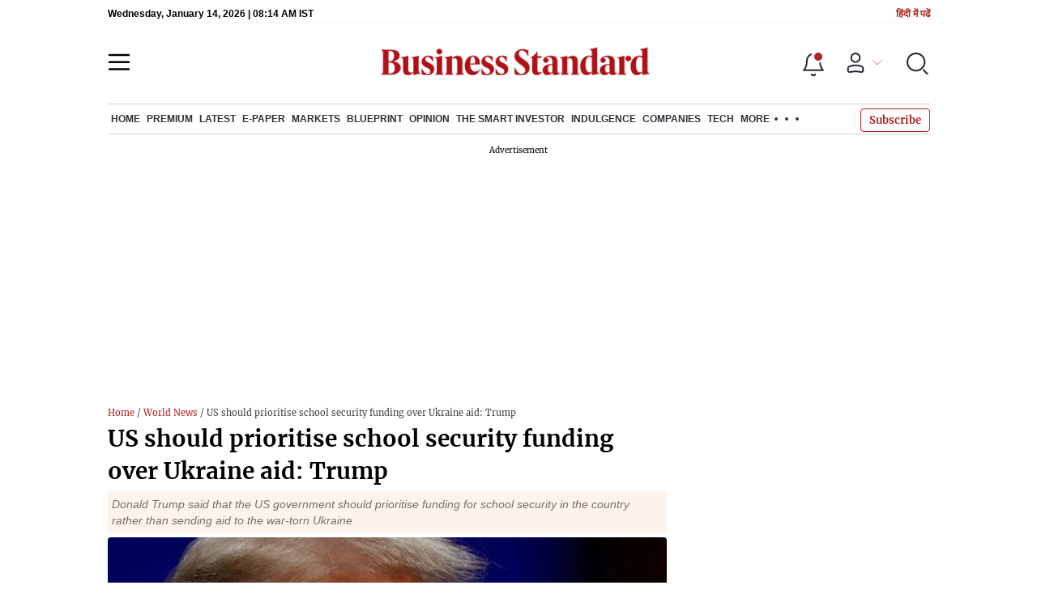

--- FILE ---
content_type: text/html; charset=utf-8
request_url: https://www.business-standard.com/article/international/us-should-prioritise-school-security-funding-over-ukraine-aid-trump-122052800141_1.html?utm_source=SEO&utm_medium=ST
body_size: 32024
content:
<!DOCTYPE html><html lang="en-US"><head><meta charSet="utf-8"/><link rel="preconnect" href="https://bsmedia.business-standard.com"/><link rel="preconnect" href="https://securepubads.g.doubleclick.net"/><link rel="preconnect" href="https://www.googletagservices.com"/><link rel="preconnect" href="https://www.google-analytics.com"/><title>US should prioritise school security funding over Ukraine aid: Trump | INTERNATIONAL POLITICAL NEWS - Business Standard</title><link rel="icon" href="https://www.business-standard.com/bs-favicon.ico"/><link rel="icon" href="https://www.business-standard.com/favicon16x16-min.png" sizes="16x16"/><link rel="icon" href="https://www.business-standard.com/favicon32x32-min.png" sizes="32x32"/><link rel="icon" href="https://www.business-standard.com/android-chrome-192x192-min.png" sizes="192x192"/><link rel="apple-touch-icon" href="https://www.business-standard.com/apple-touch-icon-min.png"/><meta name="msapplication-TileImage" content="https://www.business-standard.com/android-chrome-192x192-min.png"/><link rel="mask-icon" href="https://www.business-standard.com/bs-favicon.ico" color="#000000"/><link rel="shortcut icon" href="https://www.business-standard.com/bs-favicon.ico"/><meta name="robots" content="noodp, noydir, max-image-preview:large"/><meta name="viewport" content="width=device-width, initial-scale=1.0, minimum-scale=1.0, maximum-scale=5.0"/><link rel="amphtml" href="https://www.business-standard.com/amp/article/international/us-should-prioritise-school-security-funding-over-ukraine-aid-trump-122052800141_1.html"/><link rel="canonical" href="https://www.business-standard.com/article/international/us-should-prioritise-school-security-funding-over-ukraine-aid-trump-122052800141_1.html"/><meta http-equiv="content-language" content="en-US"/><meta content="language code" http-equiv="Content-Language"/><meta name="theme-color" content="#000"/><meta name="website" content="https://www.business-standard.com"/><meta name="rating" content="General"/><meta name="copyright" content="www.business-standard.com"/><meta name="author" content="Business Standard"/><meta name="description" content="Donald Trump said that the US government should prioritise funding for school security in the country rather than sending aid to the war-torn Ukraine"/><meta name="keywords" content="donald trump, NRA meeting Donald Trump, Donald Trump Texas school shooting, Texas school shooting, US gun control"/><meta name="news_keywords" content="donald trump, NRA meeting Donald Trump, Donald Trump Texas school shooting, Texas school shooting, US gun control"/><meta property="og:type" content="website"/><meta property="og:title" content="US should prioritise school security funding over Ukraine aid: Trump"/><meta property="og:url" content="https://www.business-standard.com/article/international/us-should-prioritise-school-security-funding-over-ukraine-aid-trump-122052800141_1.html"/><meta property="og:description" content="Donald Trump said that the US government should prioritise funding for school security in the country rather than sending aid to the war-torn Ukraine"/><meta property="og:image" content="https://bsmedia.business-standard.com/_media/bs/img/article/2022-02/22/full/1645541192-5359.jpg"/><meta property="og:image:width" content="1200"/><meta property="og:image:height" content="627"/><meta property="twitter:image:src" content="https://bsmedia.business-standard.com/_media/bs/img/article/2022-02/22/full/1645541192-5359.jpg"/><meta property="twitter:card" content="summary_large_image"/><meta property="twitter:site" content="@bsindia"/><meta property="twitter:creator" content="@bsindia"/><meta property="twitter:title" content="US should prioritise school security funding over Ukraine aid: Trump"/><meta property="twitter:description" content="Donald Trump said that the US government should prioritise funding for school security in the country rather than sending aid to the war-torn Ukraine"/><meta property="article:published_time" content="2022-05-28T11:05:00+05:30"/><meta name="Last-Modified-Date" content="Sat, May 28, 2022"/><meta name="Last-Modified-Time" content="2022-05-28T11:05:02+05:30"/><meta http-equiv="Last-Modified" content="2022-05-28T11:05:02+05:30"/><meta http-equiv="Cache-Control" content="no-cache, no-store, must-revalidate"/><meta http-equiv="Expires" content="0"/><meta http-equiv="Pragma" content="no-cache"/><script type="application/ld+json">{"@context":"https://schema.org","@type":"NewsMediaOrganization","name":"Business Standard","url":"https://www.business-standard.com","sameAs":["https://www.facebook.com/bsindia","https://twitter.com/bsindia","https://www.youtube.com/user/BusinessStandardLtd","https://in.linkedin.com/company/business-standard","https://t.me/bsindiaofficial"],"logo":{"@type":"ImageObject","url":"https://www.business-standard.com/assets/web-assets/images/BSlogo600x60.png","width":"600","height":"60"},"address":{"@type":"PostalAddress","streetAddress":"Bahadurshah Zafar Marg","addressLocality":"Nehru House, near ITO Metro Station Gate No. 4","addressRegion":"ITO, New Delhi","postalCode":"110002"},"contactPoint":{"@type":"ContactPoint","telephone":"011-23720202","email":"feedback@bsmail.in","contactType":"Customer Service","areaServed":"IN","availableLanguage":"English","hoursAvailable":{"@type":"OpeningHoursSpecification","opens":"6 am","closes":"1 am"}}}</script><script type="application/ld+json">{"@context":"https://schema.org","@type":"WebPage","url":"https://www.business-standard.com/article/international/us-should-prioritise-school-security-funding-over-ukraine-aid-trump-122052800141_1.html","name":"US should prioritise school security funding over Ukraine aid: Trump","description":"Donald Trump said that the US government should prioritise funding for school security in the country rather than sending aid to the war-torn Ukraine","keywords":"donald trump, NRA meeting Donald Trump, Donald Trump Texas school shooting, Texas school shooting, US gun control"}</script><script type="application/ld+json">{"@context":"https://schema.org","@type":"SiteNavigationElement","name":["home","economy","finance","world news","premium","latest","e-paper","today's paper","markets","ipo","stock market news","commodities","cryptocurrency","mutual fund","stock companies list","blueprint","opinion","e-magazine","news","insights","photo story","reports","data","the podcast","all issues","features","books","opinion","the smart investor","indulgence","companies","tech","portfolio","bs decoded","partner content","personal finance","bs1000","web stories","india news","budget","management","specials","multimedia","the morning show","the banking show","video gallery","photo gallery","podcast","sports","cricket","industry","auto","banking","sme","agriculture","other news","lifestyle","immigration","aviation","entertainment","social viral","health","books","education","bs apps"],"url":["https://www.business-standard.com/","https://www.business-standard.com/economy","https://www.business-standard.com/finance","https://www.business-standard.com/world-news","https://www.business-standard.com/premium","https://www.business-standard.com/latest-news","https://epaper.business-standard.com/","https://www.business-standard.com/todays-paper","https://www.business-standard.com/markets","https://www.business-standard.com/markets/ipo","https://www.business-standard.com/markets/stock-market-news","https://www.business-standard.com/markets/commodities","https://www.business-standard.com/markets/cryptocurrency","https://www.business-standard.com/markets/mutual-fund","https://www.business-standard.com/markets/stock-companies-list","https://www.business-standard.com/blueprint-defence-magazine","https://www.business-standard.com/blueprint-defence-magazine/opinion","https://www.business-standard.com/blueprint-defence-magazine/e-magazine","https://www.business-standard.com/blueprint-defence-magazine/news","https://www.business-standard.com/blueprint-defence-magazine/insights","https://www.business-standard.com/blueprint-defence-magazine/photostory","https://www.business-standard.com/blueprint-defence-magazine/reports","https://www.business-standard.com/blueprint-defence-magazine/data","https://www.business-standard.com/blueprint-defence-magazine/multimedia","https://www.business-standard.com/blueprint-defence-magazine/editions","https://www.business-standard.com/blueprint-defence-magazine/features","https://www.business-standard.com/blueprint-defence-magazine/books","https://www.business-standard.com/opinion","https://www.business-standard.com/markets/the-smart-investor","https://www.business-standard.com/indulgence-luxury-lifestyle","https://www.business-standard.com/companies","https://www.business-standard.com/technology","https://www.business-standard.com/portfolio","https://www.business-standard.com/bs-decoded","https://www.business-standard.com/content","https://www.business-standard.com/finance/personal-finance","https://www.business-standard.com/companies/bs-1000","https://www.business-standard.com/webstories","https://www.business-standard.com/india-news","https://www.business-standard.com/budget","https://www.business-standard.com/management","https://www.business-standard.com/specials","https://www.business-standard.com/multimedia","https://www.business-standard.com/shows/the-morning-show","https://www.business-standard.com/shows/banking-show","https://www.business-standard.com/video-gallery","https://www.business-standard.com/multimedia/photogallery/","https://www.business-standard.com/podcast","https://www.business-standard.com/sports","https://www.business-standard.com/cricket","https://www.business-standard.com/industry","https://www.business-standard.com/industry/auto","https://www.business-standard.com/industry/banking","https://www.business-standard.com/industry/sme","https://www.business-standard.com/industry/agriculture","https://www.business-standard.com/industry/news","https://www.business-standard.com/lifestyle","https://www.business-standard.com/immigration","https://www.business-standard.com/industry/aviation","https://www.business-standard.com/entertainment","https://www.business-standard.com/social-viral","https://www.business-standard.com/health","https://www.business-standard.com/book","https://www.business-standard.com/education","https://www.business-standard.com/apps"]}</script><script type="application/ld+json">{"@context":"https://schema.org","@type":"BreadcrumbList","itemListElement":[{"@type":"ListItem","position":1,"item":{"@id":"https://www.business-standard.com/","name":"Home"}},{"@type":"ListItem","position":2,"item":{"@id":"https://www.business-standard.com/world-news","name":"World News"}},{"@type":"ListItem","position":3,"item":{"name":"US should prioritise school security funding over Ukraine aid: Trump"}}]}</script><script type="application/ld+json">{"@context":"https://schema.org","@type":"NewsArticle","mainEntityOfPage":"https://www.business-standard.com/article/international/us-should-prioritise-school-security-funding-over-ukraine-aid-trump-122052800141_1.html","inLanguage":"en","headline":"US should prioritise school security funding over Ukraine aid: Trump","description":"Donald Trump said that the US government should prioritise funding for school security in the country rather than sending aid to the war-torn Ukraine","keywords":"donald trump, NRA meeting Donald Trump, Donald Trump Texas school shooting, Texas school shooting, US gun control","articleSection":"Politics","url":"https://www.business-standard.com/article/international/us-should-prioritise-school-security-funding-over-ukraine-aid-trump-122052800141_1.html","image":"https://bsmedia.business-standard.com/_media/bs/img/article/2022-02/22/full/1645541192-5359.jpg","datePublished":"2022-05-28T11:05:00+05:30","dateModified":"2022-05-28T11:05:02+05:30","articleBody":"Former US President Donald Trump said that the Washington government should prioritise funding for school security in the country rather than sending aid to the war-torn Ukraine.Trump made the remarks on Friday at the National Rifle Association&#39;s (NRA) ongoing three-day annual convention in Houston, which comes just three days after the deadly shooting at the Robb Elementary School in Uvalde, Texas, which claimed the lives of 19 children and two teachers.Addressing thousands of supporters, the former President said: &quot;We spent trillions in Iraq and Afghanistan, and got nothing for it. Before we nation-build the rest of the world, we should be building safe schools for our own children in our own nation.&quot;Trump also rejected calls for tightened gun controls, saying decent Americans should be allowed firearms to defend themselves against &quot;evil&quot;, the BBC reported.He instead proposed a &quot;top-to-bottom overhaul&quot; of school safety, with fortified single points of entry including metal detectors and at least one armed police officer on every campus, and also accused Democrats of stonewalling such security measures.The former President also read out the names of the Uvalde shooting victims, with each marked by a bell toll.In his speech, Trump also called to &quot;drastically change our approach to mental health&quot;.The annual convention of the NRA, the country&#39;s most powerful gun lobby group, is taking place after a two-year Covid-induced hiatus.In the wake of the Uvalde massacre, Texas Governor Greg Abbott and Lt. Governor Dan Patrick, both Republicans, have cancelled their in-person appearance at the convention, reports Xinhua news agency.The Governor is expected to address the convention &quot;through pre-recorded video&quot;.&quot;While a strong supporter of the Second Amendment and an NRA member, I would not want my appearance today to bring any additional pain or grief to the families and all those suffering in Uvalde,&quot; Patrick said on Friday.Meanwhile, protests have been planned against the event. Friday witnessed hundreds of protesters outside the convention venue holding signs saying &quot;NRA kill kids&quot;, &quot;protect children not guns&quot; and held crosses and photos of shooting victims.In a statement, Houston Mayor Sylvester Turner urged participants to &quot;remain peaceful out of respect to the families of the 19 children and two teachers killed in their classroom at Robb Elementary School in Uvalde&quot;.The City of Houston is aware that several organisations have planned demonstrations near the convention centre, and the Houston Police Department and the Office of Homeland Security and Emergency Management have a public safety plan, Turner was quoted as saying in the statement.The NRA convention is expected to draw 55,000 attendees, who are prohibited from bringing &quot;firearms, firearm accessories, knives, and other items&quot;, including backpacks and selfie sticks.The gun lobby group, currently has over 5 million members.The US has witnessed at least 212 mass shootings so far this year, according to the nonprofit research group Gun Violence Archive.As of Tuesday when the Uvalde school shooting occurred, over 31,300 people have died or been injured due to gun-related incidents in the US this year.--IANSksk/&nbsp;","author":[{"name":"IANS","url":"https://www.business-standard.com/author/ians","@type":"Person"}],"publisher":{"@type":"NewsMediaOrganization","name":"Business Standard","url":"https://www.business-standard.com","logo":{"@type":"ImageObject","width":"600","height":"60","url":"https://www.business-standard.com/assets/web-assets/images/BSlogo600x60.png"}},"associatedMedia":{"@type":"imageObject","url":"https://bsmedia.business-standard.com/_media/bs/img/article/2022-02/22/full/1645541192-5359.jpg","caption":"Former US President Donald Trump (File photo: Reuters)","description":"Former US President Donald Trump (File photo: Reuters)","width":"620","height":"464"}}</script><link rel="preload" as="image" href="https://bsmedia.business-standard.com/_media/bs/img/article/2022-02/22/full/1645541192-5359.jpg?im=FeatureCrop,size=(382,233)" fetchpriority="high"/><meta name="next-head-count" content="55"/><link rel="preload" href="/_next/static/css/467c58041173b24f.css" as="style"/><link rel="stylesheet" href="/_next/static/css/467c58041173b24f.css" data-n-g=""/><link rel="preload" href="/_next/static/css/1bee1dea4db9fa20.css" as="style"/><link rel="stylesheet" href="/_next/static/css/1bee1dea4db9fa20.css"/><link rel="preload" href="/_next/static/css/47d81bd9cf989b38.css" as="style"/><link rel="stylesheet" href="/_next/static/css/47d81bd9cf989b38.css"/><link rel="preload" href="/_next/static/css/0062454ae48d9a08.css" as="style"/><link rel="stylesheet" href="/_next/static/css/0062454ae48d9a08.css"/><link rel="preload" href="/_next/static/css/5578742304f826c6.css" as="style"/><link rel="stylesheet" href="/_next/static/css/5578742304f826c6.css"/><link rel="preload" href="/_next/static/css/6d26f549d456d1b2.css" as="style"/><link rel="stylesheet" href="/_next/static/css/6d26f549d456d1b2.css"/><link rel="preload" href="/_next/static/css/910ba75da708deb4.css" as="style"/><link rel="stylesheet" href="/_next/static/css/910ba75da708deb4.css"/><link rel="preload" href="/_next/static/css/36f77a224062cbb6.css" as="style"/><link rel="stylesheet" href="/_next/static/css/36f77a224062cbb6.css"/><noscript data-n-css=""></noscript><script defer="" nomodule="" src="/_next/static/chunks/polyfills-c67a75d1b6f99dc8.js"></script><script defer="" src="/_next/static/chunks/14890-1c48e0fa2637f405.js"></script><script defer="" src="/_next/static/chunks/77236-9b7d1e99ec4babc3.js"></script><script defer="" src="/_next/static/chunks/9473-35903fd81969ec64.js"></script><script defer="" src="/_next/static/chunks/85518-7586a3fe744a1a72.js"></script><script defer="" src="/_next/static/chunks/12980-9fb696842f737324.js"></script><script defer="" src="/_next/static/chunks/63288.a0e0759cad7b2b46.js"></script><script defer="" src="/_next/static/chunks/19132.47e941b3db11240b.js"></script><script defer="" src="/_next/static/chunks/87302.3b1c73773d88fe12.js"></script><script defer="" src="/_next/static/chunks/17539-14692edb11303326.js"></script><script defer="" src="/_next/static/chunks/21227-8e9db8558a3b7d8e.js"></script><script defer="" src="/_next/static/chunks/86053.202d5c78d6036873.js"></script><script defer="" src="/_next/static/chunks/75194.5ca582f541cbad7a.js"></script><script defer="" src="/_next/static/chunks/46869.9ec0223545494dae.js"></script><script defer="" src="/_next/static/chunks/44441.06d517d288081772.js"></script><script defer="" src="/_next/static/chunks/80228.b1bea61febb13796.js"></script><script defer="" src="/_next/static/chunks/61428.75ddc532bc83c930.js"></script><script defer="" src="/_next/static/chunks/23772.19983bb59eed70d2.js"></script><script defer="" src="/_next/static/chunks/58533.63e7e2181f4102ae.js"></script><script defer="" src="/_next/static/chunks/49086-3705007fdcc336ec.js"></script><script defer="" src="/_next/static/chunks/95292-cd3b54add32ca836.js"></script><script defer="" src="/_next/static/chunks/57096.bf4e495b21713d4d.js"></script><script defer="" src="/_next/static/chunks/23094.05f79ed262f848b0.js"></script><script defer="" src="/_next/static/chunks/25935-a15d53f73e00d311.js"></script><script defer="" src="/_next/static/chunks/58410.4536270d6bf1d5aa.js"></script><script defer="" src="/_next/static/chunks/26909.f9c7daa012c3c110.js"></script><script defer="" src="/_next/static/chunks/76081.fcfbf1e402af57e4.js"></script><script defer="" src="/_next/static/chunks/66442.acc65f78413b2c1e.js"></script><script defer="" src="/_next/static/chunks/41369.e6c5b5185d08bccd.js"></script><script defer="" src="/_next/static/chunks/40761.322e6ca82f42654d.js"></script><script defer="" src="/_next/static/chunks/17241.1587fe136981bf78.js"></script><script defer="" src="/_next/static/chunks/14190.63c9c9cbd71c5807.js"></script><script defer="" src="/_next/static/chunks/47257.a241de85ec273496.js"></script><script defer="" src="/_next/static/chunks/9669-ea0f85f96403c18c.js"></script><script defer="" src="/_next/static/chunks/76646-91c1f277464b148b.js"></script><script defer="" src="/_next/static/chunks/46455.0ae46095f8f53930.js"></script><script defer="" src="/_next/static/chunks/84437.0b089bbe96652289.js"></script><script defer="" src="/_next/static/chunks/52735.2b8dcd70c4c9281c.js"></script><script defer="" src="/_next/static/chunks/11310.db3756c9371691e7.js"></script><script src="/_next/static/chunks/webpack-22ba4d4be0bd20cd.js" defer=""></script><script src="/_next/static/chunks/framework-dd9c457f9a0c7519.js" defer=""></script><script src="/_next/static/chunks/main-c22debd438d29cf7.js" defer=""></script><script src="/_next/static/chunks/pages/_app-7b20d708794df476.js" defer=""></script><script src="/_next/static/chunks/pages/%5Bcat%5D/%5Bsubcategory%5D/%5B...slug%5D-1cbbafbdf425865c.js" defer=""></script><script src="/_next/static/684ee12bbd53777170a6ce85f23bd5c4400578da/_buildManifest.js" defer=""></script><script src="/_next/static/684ee12bbd53777170a6ce85f23bd5c4400578da/_ssgManifest.js" defer=""></script></head><body><div id="__next"><div><div><div class=""></div><header class="header_sectiondiv__WPrjR section-div full-section header-section"><div class="today_headlogotmstmp__223aM" style="min-height:12px"><div class="today_topleftel__wvskF"><span>Wednesday, January 14, 2026 | 01:44 PM IST</span><small><a href="https://hindi.business-standard.com/" target="_blank">हिंदी में पढें</a></small></div></div><div class="undefined header_headerTopbar__iRN5q undefined headerabt "><div class="header_justifycontentstart__b3nr3 d-flex  "><div class="header_menuhamburger__fC39W menuhamburger"><svg width="28" height="21" viewBox="0 0 28 21" fill="none" xmlns="http://www.w3.org/2000/svg"><path d="M25.9575 2L2 2" stroke="black" stroke-width="2.5" stroke-linecap="round"></path><path d="M25.9575 10.8264L2 10.8264" stroke="black" stroke-width="2.5" stroke-linecap="round"></path><path d="M26 19.4775L2.00045 19.4775" stroke="black" stroke-width="2.5" stroke-linecap="round"></path></svg></div></div><div class="bg-overlay"></div><div id="menuSidebar" class="menuSidebar "></div><style> 
          .menuSidebar { top: 0px; width: 90%; z-index: 1; height: auto; position: fixed; transform: translate(-130%, 0); display: block; left: 0%; overflow-y: scroll; transition: all 0.6s ease; z-index: 65; background-color: #fff; box-shadow: 0px 2px 8px 0px rgba(60, 64, 67, 0.25); border-radius: 4px; } @media (max-width: 1024px) { .menuSidebar { position: fixed; top: 0; max-height: 100vh; border-radius: 0px; } } @media (min-width: 768px) { .menuSidebar:-webkit-scrollbar { width: 5px; } .menuSidebar:-webkit-scrollbar-thumb { background-color: #c2c2c2; -webkit-border-radius: 5px; border-radius: 5px; outline: 1px solid #c2c2c2; } } .menuSidebar.show { z-index: 9999; left: 0; transform: translate(0%, 0); right: 0; margin: 0 auto; }   
          .menuSidebar::-webkit-scrollbar { display: none; }    
          @media (min-width:1025px) {
            .menuSidebar.show {
                 min-height:545px;
                 min-width:1080px
            }
          }
          @media (max-width:1024px) {
            .menuSidebar.show {
              min-height:640px;
              min-width:100%;
            }
            .menuSidebar {
               width:100%;
            }
          }
          </style><div class="header_adslogo__lSOL1" style="width:175px;height:60px"></div><div class="logo-div"><a href="https://www.business-standard.com" class="header_brndlogo__RdIT_"><img alt="Business Standard" title="Business Standard" src="https://bsmedia.business-standard.com/include/_mod/site/html5/images/business-standard.png" height="48" width="390"/></a></div><div class="header_adslogo__lSOL1" style="width:175px;height:60px"> <!-- --> </div><div class="header_headericn__w8TeW headericn"><div class="icons d-flex"><div class="notificationdiv active"><img alt="Notification Icon" title="Notification" height="32" src="https://www.business-standard.com/assets/web-assets/icons/notification.svg" width="32" loading="lazy"/></div><a href="#" class="d-flex userprofiletext" id="profile_area"><img alt="userprofile Icon" title="User" height="32" src="https://www.business-standard.com/assets/web-assets/icons/user-profile.svg" width="32" loading="lazy"/><i class="arrowdownicon"></i></a><img alt="Search" title="Search_Icon" height="32" style="cursor:pointer" src="https://www.business-standard.com/assets/web-assets/icons/search.svg" width="32" loading="lazy"/></div><style> 
       
      .icons {display: flex;justify-content: space-between;align-items: center;}
      .icons .notificationdiv {position: relative;cursor: pointer;padding-top: 7px;}
      .icons .notificationdiv:after {
        background: #b22222;
        border-radius: 10px;
        content: "";
        height: 10px;
        left: auto;
        position: absolute;
        right: 5px;
        top: 8px;
        width: 10px;
       }
      .icons .notificationdiv:before {
        background: #fff;
        border-radius: 20px;
        content: "";
        height: 15px;
        position: absolute;
        right: 4px;
        top: 6px;
        width: 15px;
      }
      .icons .userprofiletext {
        display: flex;
        align-items: center;
        font-family: Arial;
        font-size: 14px;
        padding: 0 20px 0 20px;
      }

      .userprofiletext .arrowdownicon {
        background-image: url("data:image/svg+xml,%3Csvg width='19' height='11' viewBox='0 0 19 11' fill='none' xmlns='http://www.w3.org/2000/svg'%3E%3Cpath d='M1 1L9.48528 9.48528L17.9706 1' stroke='%23B22222' strokeWidth='2' stroke-linecap='round' stroke-linejoin='round'/%3E%3C/svg%3E");
        background-repeat: no-repeat;
        background-size: 12px;
        display: inline-block;
        height: 8px;
        margin: 0 0 0 5px;
        width: 18px;
      }

      @media (max-width:1280px) { 
        .icons .userprofiletext { padding: 0 9px; }
      }

      @media (max-width:767px){
        .icons { justify-content: space-around; align-items: flex-start; gap: 7px; }
        .icons .notificationdiv:after {height: 7px;right: 5px;top: 0px; width: 7px;}
        .icons .notificationdiv:before {right: 5px;top: 0px;height: 8px;width: 8px;}
        .icons .userprofiletext { padding: 0px 0px 0 0px;}
        .icons img {max-width: 24px;height: 24px;margin-top: 0px;}
        .icons .notificationdiv {     padding-top: 0px; } 
      }

      </style></div></div><nav class="navigationlisting header_navigationlisting__ZU68j "><a href="https://www.business-standard.com" class="header_stickylogo__QMlKl sticky-logo"><img loading="lazy" width="67" height="56" src="https://www.business-standard.com/assets/web-assets/images/logo-bs.jpg" alt="BS_logo" title="BS_logo"/></a><ul id="appendseconnav" class="scrlhide"><li><a class=" " href="https://www.business-standard.com/"> <!-- -->Home<!-- --> </a><div class="header_submenu__KCO9X navsubmenu"><ul><li><a href="https://www.business-standard.com/economy">Economy</a></li><li><a href="https://www.business-standard.com/finance">Finance</a></li><li><a href="https://www.business-standard.com/world-news">World News</a></li></ul></div></li><li><a class=" " href="https://www.business-standard.com/premium"> <!-- -->Premium<!-- --> </a></li><li><a class=" " href="https://www.business-standard.com/latest-news"> <!-- -->Latest<!-- --> </a></li><li><a class="epaper-link" target="_blank" href="https://epaper.business-standard.com/"> <!-- -->E-Paper</a><div class="header_submenu__KCO9X navsubmenu"><ul><li><a class="" target="_blank" href="https://epaper.business-standard.com/"> <!-- -->E-Paper</a></li><li><a href="https://www.business-standard.com/todays-paper">Today&#x27;s Paper</a></li></ul></div></li><li><a class=" " href="https://www.business-standard.com/markets"> <!-- -->Markets<!-- --> </a><div class="header_submenu__KCO9X navsubmenu"><ul><li><a href="https://www.business-standard.com/markets/ipo">IPO</a></li><li><a href="https://www.business-standard.com/markets/stock-market-news">Stock Market News</a></li><li><a href="https://www.business-standard.com/markets/commodities">Commodities</a></li><li><a href="https://www.business-standard.com/markets/cryptocurrency">Cryptocurrency</a></li><li><a href="https://www.business-standard.com/markets/mutual-fund">Mutual Fund</a></li><li><a href="https://www.business-standard.com/markets/stock-companies-list">Stock Companies list</a></li></ul></div></li><li><a class=" " href="https://www.business-standard.com/blueprint-defence-magazine"> <!-- -->Blueprint<!-- --> </a><div class="header_submenu__KCO9X navsubmenu"><ul><li><a href="https://www.business-standard.com/blueprint-defence-magazine/opinion">Opinion</a></li><li><a href="https://www.business-standard.com/blueprint-defence-magazine/e-magazine">E-Magazine</a></li><li><a href="https://www.business-standard.com/blueprint-defence-magazine/news">News</a></li><li><a href="https://www.business-standard.com/blueprint-defence-magazine/insights">Insights</a></li><li><a href="https://www.business-standard.com/blueprint-defence-magazine/photostory">Photo Story</a></li><li><a href="https://www.business-standard.com/blueprint-defence-magazine/reports">Reports</a></li><li><a href="https://www.business-standard.com/blueprint-defence-magazine/data">Data</a></li><li><a href="https://www.business-standard.com/blueprint-defence-magazine/multimedia">THE PODCAST</a></li><li><a href="https://www.business-standard.com/blueprint-defence-magazine/editions">All Issues</a></li><li><a href="https://www.business-standard.com/blueprint-defence-magazine/features">Features</a></li><li><a href="https://www.business-standard.com/blueprint-defence-magazine/books">Books</a></li></ul></div></li><li><a class=" " href="https://www.business-standard.com/opinion"> <!-- -->Opinion<!-- --> </a></li><li><a class=" " href="https://www.business-standard.com/markets/the-smart-investor"> <!-- -->The Smart Investor<!-- --> </a></li><li><a class=" " href="https://www.business-standard.com/indulgence-luxury-lifestyle"> <!-- -->Indulgence<!-- --> </a></li><li><a class=" " href="https://www.business-standard.com/companies"> <!-- -->Companies<!-- --> </a></li><li><a class=" " href="https://www.business-standard.com/technology"> <!-- -->Tech<!-- --> </a></li><li class="header_headmore__g_wCT"><a class="header_hdrmore__mWrtW">More <span></span> <span></span> <span></span></a><div class="header_dropdowndiv__V74Fg"><ul class="mb-0 text-end ps-0"><li><a href="https://www.business-standard.com/portfolio" class="font-inter"> <!-- -->Portfolio<!-- --> </a></li><li><a href="https://www.business-standard.com/bs-decoded" class="font-inter"> <!-- -->BS Decoded<!-- --> </a></li><li><a href="https://www.business-standard.com/content" class="font-inter"> <!-- -->Partner Content<!-- --> </a></li><li><a href="https://www.business-standard.com/finance/personal-finance" class="font-inter"> <!-- -->Personal Finance<!-- --> </a></li><li><a href="https://www.business-standard.com/companies/bs-1000" class="font-inter"> <!-- -->BS1000<!-- --> </a></li><li><a href="https://www.business-standard.com/webstories" class="font-inter"> <!-- -->Web Stories<!-- --> </a></li><li><a href="https://www.business-standard.com/india-news" class="font-inter"> <!-- -->India News<!-- --> </a></li><li><a href="https://www.business-standard.com/budget" class="font-inter"> <!-- -->Budget<!-- --> </a></li><li><a href="https://www.business-standard.com/management" class="font-inter"> <!-- -->Management<!-- --> </a></li><li><a href="https://www.business-standard.com/specials" class="font-inter"> <!-- -->Specials<!-- --> </a></li><li><a href="https://www.business-standard.com/multimedia" class="font-inter"> <!-- -->Multimedia<!-- --> </a></li><li><a href="https://www.business-standard.com/sports" class="font-inter"> <!-- -->Sports<!-- --> </a></li><li><a href="https://www.business-standard.com/cricket" class="font-inter"> <!-- -->Cricket<!-- --> </a></li><li><a href="https://www.business-standard.com/industry" class="font-inter"> <!-- -->Industry<!-- --> </a></li><li><a href="https://www.business-standard.com/lifestyle" class="font-inter"> <!-- -->Lifestyle<!-- --> </a></li><li><a href="https://www.business-standard.com/immigration" class="font-inter"> <!-- -->Immigration<!-- --> </a></li><li><a href="https://www.business-standard.com/industry/aviation" class="font-inter"> <!-- -->Aviation<!-- --> </a></li><li><a href="https://www.business-standard.com/entertainment" class="font-inter"> <!-- -->Entertainment<!-- --> </a></li><li><a href="https://www.business-standard.com/social-viral" class="font-inter"> <!-- -->Social Viral<!-- --> </a></li><li><a href="https://www.business-standard.com/health" class="font-inter"> <!-- -->Health<!-- --> </a></li><li><a href="https://www.business-standard.com/book" class="font-inter"> <!-- -->Books<!-- --> </a></li><li><a href="https://www.business-standard.com/education" class="font-inter"> <!-- -->Education<!-- --> </a></li><li><a href="https://www.business-standard.com/apps" class="font-inter"> <!-- -->BS Apps<!-- --> </a></li></ul></div></li></ul></nav><style>       
         .navsubmenu ul li a {
            padding: 8px 8px 8px 0 !important;
          }
          @media (min-width: 768px) {
            .navsubscribe .secondaryNav li:last-child {
              margin-right: 0 !important;
            }
            .headericn {
              min-width: 160px;
            }
            .header-active .secondaryNav.scrlhide {
              transform: translate3d(0, 0, 0);
            }
            .header-active ul li.dflticonlast {
              margin-right: 160px !important;
            }
          }
          .navsubscribe ul li:last-child,
          .navsubscribe ul li ul li:last-child {
            padding-right: 10px !important;
          }
          .header-active .sticky-logo {
            display: inline-block;
          }
          .header-active .scrlhide {
            transform: translate3d(75px, 0, 0);
          }
          .header-active .menuhamburger {
            transform: translate3d(0, 73px, 0);
            z-index: 10;
          }
          @media (min-width: 768px) and (max-width: 1024px) {
            .header-active .menuhamburger {
              transform: translate3d(-3px, 49px, 0);
              z-index: 10;
            }
            .scrollbarListspotlight {
              overflow: hidden;
            }
          }
          @media (max-width: 767px) {
            .header-active .secondaryNav.scrlhide {
              margin-left: 0;
            }
            .header-active .secondaryNav li:last-child {
              margin-right: 90px !important;
            }
            .header-active .sticky-logo {
              display: none;
            }
            .header-active .scrlhide {
              transform: translate3d(0, 0, 0);
              margin-left: 30px;
            }
            .header-active .menuhamburger {
              transform: translate3d(3px, 40px, 0);
            }
            .header-active header.header-section {
              top: -44px;
            }
            .header-active header.header-section.bpheader {
              top: -59px;
            }
            .header-active header.header-section.bpheader .menuhamburger {
              transform: translate3d(3px, 47px, 0);
            }
          }
          @media (min-width: 1024px) and (max-width: 1280px) {
            .header-active .navigationlisting ul li {
              margin-right: 0;
            }
            .header-active .navigationlisting ul li a {
              font-size: 11px;
            }
          }
          @media (min-width: 1180px) and (max-width: 1280px) {
            .header-active .navigationlisting .navsubmenu {
              width: 1015px !important;
            }
          }
          @media (min-width: 1281px) {
            .header-active .navigationlisting .navsubmenu {
              width: 1180px !important;
            }
          }
          @media (max-width: 1024px) {
            #secondaryNav {
              display: none;
            }
          }
          @media (min-width: 1281px) and (max-width: 1365px) {
            .header-active .navigationlisting ul li a {
              padding: 12px 5px !important;
            }
          }
      </style></header><div id="scrolltrget"> </div><main class="wrapper unsubscribed_Open_In_App"><div class="MobApp"><div class="infinite-scroll-component__outerdiv"><div class="infinite-scroll-component " style="height:auto;overflow:auto;-webkit-overflow-scrolling:touch"><div meta="[object Object]" currentArticleData="[object Object]"><div class="hide-on-mobile"></div><section class="section-flex story-col"><article class="flex-70"><div class="breadcrumbcol"><div><div class="breadcrum"> <a href="/" class="bact">Home</a> / <a  href="/world-news" class="bact">World News</a> / US should prioritise school security funding over Ukraine aid: Trump</div></div></div><div><div class="MainStory_storydetail__uDFCx storydetail"><h1 class="MainStory_stryhdtp__frNSf stryhdtp">US should prioritise school security funding over Ukraine aid: Trump</h1><h2 class="MainStory_strydsc__P6kfv strydsc">Donald Trump said that the US government should prioritise funding for school security in the country rather than sending aid to the war-torn Ukraine</h2><div class="show-on-mobile"></div><div id="above_feature_image_banner-0"></div><div class="MainStory_storyimage__qkAq3"><div class="MainStory_positionrelative__jOIzS positionrelative"><i class="img-sizer"></i><picture><source srcSet="https://bsmedia.business-standard.com/_media/bs/img/article/2022-02/22/full/1645541192-5359.jpg?im=FeatureCrop,size=(382,233)" media="(max-width: 767px)" width="382" height="233"/><source srcSet="https://bsmedia.business-standard.com/_media/bs/img/article/2022-02/22/full/1645541192-5359.jpg?im=FeatureCrop,size=(826,465)" media="(min-width: 768px)" width="826" height="465"/><img class="img-fluid w-100 lazy-img" src="https://bsmedia.business-standard.com/_media/bs/img/article/2022-02/22/full/1645541192-5359.jpg?im=FeatureCrop,size=(382,233)" title="Donald Trump" alt="Former US President Donald Trump (File photo: Reuters)" width="826" height="465" loading="eager" fetchpriority="high" decoding="async" style="width:100%;height:auto;max-width:100%;display:block;object-fit:cover"/></picture><div class="MainStory_strlabel__iEDZ4"></div></div><p class="MainStory_captiontext__pELgL captiontext">Former US President Donald Trump (File photo: Reuters)</p></div><span class="MainStory_dtlauthinfo__u_CUx"><a href="https://www.business-standard.com/author/search/keyword/ians"><span class="font-bold">IANS</span></a><span style="color:#b22222"> <!-- -->Houston<!-- --> </span></span><div class="MainStory_autdtl__BefDN"><div class="MetaPost_storymeta__araBu storymeta"><div class="meta-info" data-updatedtime="2022-05-28T11:05:02+05:30" data-expandedtime="Updated: May 28 2022 | 11:05 AM IST" data-updatedlongtime="May 28 2022">3 min read <!-- --> Last Updated : <!-- -->May 28 2022 | 11:05 AM<!-- --> IST</div><div class="MetaPost_metaactions__h2__T metaactions"></div></div></div><div class="MainStory_storycontent__Pe3ys storycontent"><div id="parent_top_div" style="margin:0 0"><p>
	Former US President Donald Trump said that the Washington government should prioritise funding for school security in the country rather than sending aid to the war-torn Ukraine.</p>
<p>
	Trump made the remarks on Friday at the National Rifle Association&#x27;s (NRA) ongoing three-day annual convention in Houston, which comes just three days after the deadly shooting at the Robb Elementary School in Uvalde, Texas, which claimed the lives of 19 children and two teachers.</p>
<p>
	Addressing thousands of supporters, the former President said: &quot;We spent trillions in Iraq and Afghanistan, and got nothing for it. Before we nation-build the rest of the world, we should be building safe schools for our own children in our own nation.&quot;</p><span style="display:block;height:1px"> </span>
<p>
	Trump also rejected calls for tightened gun controls, saying decent Americans should be allowed firearms to defend themselves against &quot;evil&quot;, the BBC reported.</p>
<p>
	He instead proposed a &quot;top-to-bottom overhaul&quot; of school safety, with fortified single points of entry including metal detectors and at least one armed police officer on every campus, and also accused Democrats of stonewalling such security measures.</p><div class="mb-20"><div class="latestnews_stryalsoread__HlMna"><div class="latestnews_recommendsection__1ZpG_ recommendsection"><div class="latestnews_alsoreadheading__tScqk alsoreadheading"><h3 class="section-title"><span>Also Read </span></h3></div><button class="latestnews_slidearrow__b6nPH prevBtn" id="slide-arrow-next-related0"></button><button class="latestnews_slidearrow__b6nPH latestnews_slidearrownxt__sEt76 nextBtn" id="slide-arrow-prev-related0"></button><div class="latestnews_scrollbarList__Lm9h4 ulContainer slides-container" id="slides-container-related0"><div class="d-flex cardlist storylatestnews latestnews_storylatestnews___5wnY  slide-related0 "><a href="https://www.business-standard.com/article/international/donald-trump-backs-nra-in-gun-rights-pitch-after-texas-school-shootings-122052800106_1.html"><div class="alsoReadImage" style="position:relative"><img src="https://www.business-standard.com/assets/web-assets/images/Business_Standard_1_328x185.jpg" alt="Donald Trump backs NRA in gun rights pitch after Texas school shootings" title="Donald Trump backs NRA in gun rights pitch after Texas school shootings" loading="lazy"/></div><h2 class="latestnews_smallcardtitle__gdkeR smallcardtitle" style="cursor:pointer">Donald Trump backs NRA in gun rights pitch after Texas school shootings</h2></a></div><div class="d-flex cardlist storylatestnews latestnews_storylatestnews___5wnY  slide-related0 "><a href="https://www.business-standard.com/article/international/on-parkland-anniversary-us-president-biden-urges-congress-on-gun-control-122021401651_1.html"><div class="alsoReadImage" style="position:relative"><img src="https://www.business-standard.com/assets/web-assets/images/Business_Standard_1_328x185.jpg" alt="On Parkland anniversary, US President Biden urges Congress on gun control" title="On Parkland anniversary, US President Biden urges Congress on gun control" loading="lazy"/></div><h2 class="latestnews_smallcardtitle__gdkeR smallcardtitle" style="cursor:pointer">On Parkland anniversary, US President Biden urges Congress on gun control</h2></a></div><div class="d-flex cardlist storylatestnews latestnews_storylatestnews___5wnY  slide-related0 "><a href="https://www.business-standard.com/article/international/22-mass-shootings-374-dead-here-s-where-the-guns-in-us-came-from-122052800043_1.html"><div class="alsoReadImage" style="position:relative"><img src="https://www.business-standard.com/assets/web-assets/images/Business_Standard_1_328x185.jpg" alt="22 mass shootings. 374 dead. Here&#x27;s where the guns in US came from" title="22 mass shootings. 374 dead. Here&#x27;s where the guns in US came from" loading="lazy"/></div><h2 class="latestnews_smallcardtitle__gdkeR smallcardtitle" style="cursor:pointer">22 mass shootings. 374 dead. Here&#x27;s where the guns in US came from</h2></a></div><div class="d-flex cardlist storylatestnews latestnews_storylatestnews___5wnY  slide-related0 "><a href="https://www.business-standard.com/article/international/us-states-divided-on-gun-control-measures-even-as-mass-shootings-rise-122052600298_1.html"><div class="alsoReadImage" style="position:relative"><img src="https://www.business-standard.com/assets/web-assets/images/Business_Standard_1_328x185.jpg" alt="US states divided on gun control measures even as mass shootings rise" title="US states divided on gun control measures even as mass shootings rise" loading="lazy"/></div><h2 class="latestnews_smallcardtitle__gdkeR smallcardtitle" style="cursor:pointer">US states divided on gun control measures even as mass shootings rise</h2></a></div><div class="d-flex cardlist storylatestnews latestnews_storylatestnews___5wnY  slide-related0 "><a href="https://www.business-standard.com/article/international/unicef-chief-urges-action-to-protect-children-after-texas-school-shooting-122052600080_1.html"><div class="alsoReadImage" style="position:relative"><img src="https://www.business-standard.com/assets/web-assets/images/Business_Standard_1_328x185.jpg" alt="UNICEF chief urges action to protect children after Texas school shooting" title="UNICEF chief urges action to protect children after Texas school shooting" loading="lazy"/></div><h2 class="latestnews_smallcardtitle__gdkeR smallcardtitle" style="cursor:pointer">UNICEF chief urges action to protect children after Texas school shooting</h2></a></div></div></div></div><style> 
                .storylatestnews {flex: 0 0 27%;}
                .storylatestnews .alsoReadImage { margin: 0 !important; }
                .storylatestnews .smallcardtitle {padding-bottom: 5px !important; color:#282B32;}
                .slides-container {
                  display: flex;
                  list-style: none;
                  margin-bottom: 15px !important;
                  overflow: scroll;
                  padding: 0;
                  scroll-behavior: smooth;
                  width: 100%;
              }
                .recommendsection .slides-container {
                 margin-bottom: 0 !important;
                }
               .alsoreadheading h3 {font-size:20px;color: #0D0D0D;}

               .alsoreadheading h3:after {top: 18px;}
               .recommendsection button {
                  top: 10px;
                   }
                  
                 @media (max-width:767px) {
                  .alsoreadheading h3 {font-size:16px !important;color:#0D0D0D;}
                  .alsoreadheading span {padding-left: 0;}
                  .alsoreadheading span:after {display: none;}
                   .storylatestnews {flex: 0 0 40%; margin: 0 0 0 10px !important;}
                   .alsoreadheading h3:after {
                   width: 88%;
                   }
                   .recommendsection button {
                   top: 12px;
                   }
                  }
              </style></div>
<p>
	The former President also read out the names of the Uvalde shooting victims, with each marked by a bell toll.</p>
<p>
	In his speech, Trump also called to &quot;drastically change our approach to mental health&quot;.</p>
<p>
	The annual convention of the NRA, the country&#x27;s most powerful gun lobby group, is taking place after a two-year Covid-induced hiatus.</p>
<p>
	In the wake of the Uvalde massacre, Texas Governor Greg Abbott and Lt. Governor Dan Patrick, both Republicans, have cancelled their in-person appearance at the convention, reports Xinhua news agency.</p>
<p>
	The Governor is expected to address the convention &quot;through pre-recorded video&quot;.</p>
<p>
	&quot;While a strong supporter of the Second Amendment and an NRA member, I would not want my appearance today to bring any additional pain or grief to the families and all those suffering in Uvalde,&quot; Patrick said on Friday.</p>
<p>
	Meanwhile, protests have been planned against the event. Friday witnessed hundreds of protesters outside the convention venue holding signs saying &quot;NRA kill kids&quot;, &quot;protect children not guns&quot; and held crosses and photos of shooting victims.</p>
<p>
	In a statement, Houston Mayor Sylvester Turner urged participants to &quot;remain peaceful out of respect to the families of the 19 children and two teachers killed in their classroom at Robb Elementary School in Uvalde&quot;.</p>
<p>
	The City of Houston is aware that several organisations have planned demonstrations near the convention centre, and the Houston Police Department and the Office of Homeland Security and Emergency Management have a public safety plan, Turner was quoted as saying in the statement.</p>
<p>
	The NRA convention is expected to draw 55,000 attendees, who are prohibited from bringing &quot;firearms, firearm accessories, knives, and other items&quot;, including backpacks and selfie sticks.</p>
<p>
	The gun lobby group, currently has over 5 million members.</p>
<p>
	The US has witnessed at least 212 mass shootings so far this year, according to the nonprofit research group Gun Violence Archive.</p>
<p>
	As of Tuesday when the Uvalde school shooting occurred, over 31,300 people have died or been injured due to gun-related incidents in the US this year.</p>
<p>
	--IANS</p>
<p>
	ksk/</p>
<p>
	 </p><p></p></div><div><p style="font-style: italic;" id="auto_disclaimer">(Only the headline and picture of this report may have been reworked by the Business Standard staff; the rest of the content is auto-generated from a syndicated feed.)</p></div><div class="latestnews_stryalsoread__HlMna"><div class="latestnews_recommendsection__1ZpG_ recommendsection"><div class="latestnews_alsoreadheading__tScqk alsoreadheading"><h3 class="section-title"><span>More From This Section</span></h3></div><button class="latestnews_slidearrow__b6nPH prevBtn" id="slide-arrow-next-other_section0"></button><button class="latestnews_slidearrow__b6nPH latestnews_slidearrownxt__sEt76 nextBtn" id="slide-arrow-prev-other_section0"></button><div class="latestnews_scrollbarList__Lm9h4 ulContainer slides-container" id="slides-container-other_section0"><div class="d-flex cardlist storylatestnews latestnews_storylatestnews___5wnY  slide-other_section0 "><a href="https://www.business-standard.com/article/international/appreciate-india-s-support-amid-continuing-economic-crisis-sri-lankan-pm-122052800034_1.html"><div class="alsoReadImage" style="position:relative"><img src="https://www.business-standard.com/assets/web-assets/images/Business_Standard_1_328x185.jpg" alt="Appreciate India&#x27;s support amid continuing economic crisis: Sri Lankan PM" title="Appreciate India&#x27;s support amid continuing economic crisis: Sri Lankan PM" loading="lazy"/></div><h2 class="latestnews_smallcardtitle__gdkeR smallcardtitle" style="cursor:pointer">Appreciate India&#x27;s support amid continuing economic crisis: Sri Lankan PM</h2></a></div><div class="d-flex cardlist storylatestnews latestnews_storylatestnews___5wnY  slide-other_section0 "><a href="https://www.business-standard.com/article/international/judge-dismisses-trump-s-lawsuit-allowing-new-york-probe-to-go-on-122052800003_1.html"><div class="alsoReadImage" style="position:relative"><img src="https://www.business-standard.com/assets/web-assets/images/Business_Standard_1_328x185.jpg" alt="Judge dismisses Trump&#x27;s lawsuit, allowing New York probe to go on" title="Judge dismisses Trump&#x27;s lawsuit, allowing New York probe to go on" loading="lazy"/></div><h2 class="latestnews_smallcardtitle__gdkeR smallcardtitle" style="cursor:pointer">Judge dismisses Trump&#x27;s lawsuit, allowing New York probe to go on</h2></a></div><div class="d-flex cardlist storylatestnews latestnews_storylatestnews___5wnY  slide-other_section0 "><a href="https://www.business-standard.com/article/international/beijing-says-smear-campaign-as-us-terms-china-most-serious-challenge-122052701453_1.html"><div class="alsoReadImage" style="position:relative"><img src="https://www.business-standard.com/assets/web-assets/images/Business_Standard_1_328x185.jpg" alt="Beijing says &#x27;smear campaign&#x27; as US terms China &#x27;most serious challenge&#x27;" title="Beijing says &#x27;smear campaign&#x27; as US terms China &#x27;most serious challenge&#x27;" loading="lazy"/></div><h2 class="latestnews_smallcardtitle__gdkeR smallcardtitle" style="cursor:pointer">Beijing says &#x27;smear campaign&#x27; as US terms China &#x27;most serious challenge&#x27;</h2></a></div><div class="d-flex cardlist storylatestnews latestnews_storylatestnews___5wnY  slide-other_section0 "><a href="https://www.business-standard.com/article/international/putin-says-he-is-ready-to-deliver-gas-discuss-prisoner-swap-austria-122052701473_1.html"><div class="alsoReadImage" style="position:relative"><img src="https://www.business-standard.com/assets/web-assets/images/Business_Standard_1_328x185.jpg" alt="Putin says he is ready to deliver gas, discuss prisoner swap: Austria" title="Putin says he is ready to deliver gas, discuss prisoner swap: Austria" loading="lazy"/></div><h2 class="latestnews_smallcardtitle__gdkeR smallcardtitle" style="cursor:pointer">Putin says he is ready to deliver gas, discuss prisoner swap: Austria</h2></a></div></div></div></div><style> 
                .storylatestnews {flex: 0 0 27%;}
                .storylatestnews .alsoReadImage { margin: 0 !important; }
                .storylatestnews .smallcardtitle {padding-bottom: 5px !important; color:#282B32;}
                .slides-container {
                  display: flex;
                  list-style: none;
                  margin-bottom: 15px !important;
                  overflow: scroll;
                  padding: 0;
                  scroll-behavior: smooth;
                  width: 100%;
              }
                .recommendsection .slides-container {
                 margin-bottom: 0 !important;
                }
               .alsoreadheading h3 {font-size:20px;color: #0D0D0D;}

               .alsoreadheading h3:after {top: 18px;}
               .recommendsection button {
                  top: 10px;
                   }
                  
                 @media (max-width:767px) {
                  .alsoreadheading h3 {font-size:16px !important;color:#0D0D0D;}
                  .alsoreadheading span {padding-left: 0;}
                  .alsoreadheading span:after {display: none;}
                   .storylatestnews {flex: 0 0 40%; margin: 0 0 0 10px !important;}
                   .alsoreadheading h3:after {
                   width: 88%;
                   }
                   .recommendsection button {
                   top: 12px;
                   }
                  }
              </style></div><div class="MainStory_topiclisting__Pomc9"><span><strong>Topics :</strong><a href="https://www.business-standard.com/topic/us-gun-control"><span> <!-- -->US gun control</span></a><a href="https://www.business-standard.com/topic/donald-trump"><span> <!-- -->Donald Trump</span></a><a href="https://www.business-standard.com/topic/united-states"><span> <!-- -->United States</span></a><a href="https://www.business-standard.com/topic/texas-school-shooting"><span> <!-- -->Texas School shooting</span></a></span></div><p class="whtsclick"><a href="https://t.me/bsindiaofficial" target="_blank">Don&#x27;t miss the most important news and views of the day. Get them on our  <svg style="margin:0px 4px 0px 6px;transform:translate(-1px, 5px)" width="20" height="20" viewBox="0 0 32 32" fill="none" xmlns="http://www.w3.org/2000/svg"><circle cx="16" cy="16" r="16" fill="#22A7E9"></circle><path fill-rule="evenodd" clip-rule="evenodd" d="M21.3427 10.0889C21.5394 10.0102 21.7547 9.98303 21.9662 10.0103C22.1777 10.0375 22.3777 10.1182 22.5453 10.2439C22.7129 10.3696 22.842 10.5357 22.9192 10.725C22.9964 10.9143 23.0188 11.1197 22.9842 11.32L21.1787 21.736C21.0035 22.7407 19.8445 23.3169 18.8757 22.8164C18.0653 22.3977 16.8616 21.7526 15.779 21.0795C15.2376 20.7426 13.5794 19.6637 13.7832 18.8959C13.9583 18.2395 16.7446 15.7728 18.3367 14.3062C18.9616 13.73 18.6766 13.3976 17.9387 13.9276C16.1053 15.2435 13.1639 17.2446 12.1911 17.8079C11.3329 18.3046 10.8855 18.3894 10.3506 18.3046C9.37458 18.1502 8.46945 17.9109 7.7307 17.6194C6.73243 17.2257 6.78099 15.9204 7.72991 15.5403L21.3427 10.0889Z" fill="white"></path></svg> Telegram channel</a></p><div class=" story-first-time" data-updatedtime="2022-05-28T11:05:00+05:30" data-expandedtime="Updated: May 28 2022 | 11:05 AM IST" data-updatedlongtime="May 28 2022"><p>First Published: <!-- -->May 28 2022 | 11:05 AM<!-- --> <!-- -->IST</p></div></div></div><div id="below_article_content-0"></div></article><aside class="flex-30 articleListingPage sidebar-desktop-show ipad-40"></aside></section><div id="promoted_stories-0"></div><section class="orange-bg section-div"><section class="orange-bg section-div"><div class="revamp-sub-story " data-paneltype="container" data-panelviewname="revamp-sub-story" data-revampsubstorydata="false"><div class="revamp-sub-story orange-bg section-div" data-paneltype="container" data-panelviewname="revamp-sub-story" data-revampsubstorydata="false"><div class="revamp-sub-story " data-paneltype="container" data-panelviewname="revamp-sub-story" data-revampsubstorydata="false"><div class="d-flex section-header"><h4 class="section-title">Explore News</h4></div><div class="explorenews_explorelist__B2RjT"><a href="https://www.business-standard.com/markets/news/stock-market-live-updates-january-14-nse-bse-sensex-nifty-gift-nifty-ipos-groww-infosys-q3-results-126011400084_1.html">Stock Market LIVE Updates</a><a href="https://www.business-standard.com/markets/news/stocks-to-watch-today-january-14-2026-infosys-icici-lombard-tata-elxsi-just-dial-126011400081_1.html">Stocks to Watch Today</a><a href="https://www.business-standard.com/companies/quarterly-results/groww-q3-fy26-results-net-profit-falls-revenue-margins-share-price-126011400541_1.html">Groww Q3 Results</a><a href="https://www.business-standard.com/markets/news/tech-mahindra-share-price-nse-bse-q3-results-profit-revenue-ebit-margin-126011400511_1.html">Tech Mahindra Q3 Results</a><a href="https://www.business-standard.com/companies/quarterly-results/q3-results-tata-elxsi-bank-of-maharashtra-icici-prudential-on-jan-13-126011300142_1.html">Q3 Result Today</a><a href="https://www.business-standard.com/markets/ipo/bharat-coking-coal-ipo-allotment-today-check-status-gmp-listing-date-126011400095_1.html">Bharat Coking Coal IPO Allotment Status</a><a href="https://www.business-standard.com/markets/news/ex-date-alter-tcs-dividend-hcl-tech-dividend-3-others-to-remain-in-focus-today-details-126011400108_1.html">Dividend Stocks Today</a><a href="https://www.business-standard.com/finance/news/bank-holiday-today-are-banks-closed-on-jan-14-for-makar-sankranti-2026-nc-126011400362_1.html">Bank Holiday Today</a><a href="https://www.business-standard.com/india-news/record-breaking-winter-grips-delhi-ncr-as-cold-wave-spreads-across-india-126011400075_1.html">IMD Cold Wave Read Warning</a><a href="https://www.business-standard.com/markets/ipo/shadowfax-technologies-sets-ipo-price-band-at-118-124-check-dates-lot-size-objective-126011400138_1.html">Shadowfax IPO Price Band</a></div></div><div class="revamp-sub-story d-flex explore-news scrollbarList" data-paneltype="container" data-panelviewname="revamp-sub-story" data-revampsubstorydata="false"></div></div></div></section><style>
        .orange-bg .section-header {
                padding-left: 10px;
              }
      </style></section><style>
          .pricegoldsilver {
            font-size: 16px;
            line-height: 24px;
          }
          .pricegoldsilver a { color: #b22222; }

          @media (min-width: 768px) {
            .opinionstry {
              margin: 0 auto;
              max-width: 65%;
            }
          }

          .lg-on { overflow: hidden; }

          .fixed-height-container {
            display: block;
            cursor: pointer;
            margin: 10px 0;
            text-align: center;
            padding: 10px 0;
          }

          .lg-toolbar.lg-group button {
            font-size: 44px;
            height: 60px;
            width: 60px;
          }
          .lg-toolbar.lg-group button:after,
          .lg-download.lg-icon,
          .lg-download.lg-icon:after {
            color: #fff;
          }
          #lg-actual-size { font-size: 34px; }
          .lg-backdrop { background-color: #000000e0; }

          .lg-download.lg-icon {
            padding-top: 10px;
            margin-top: 6px;
          }
          .lg-download.lg-icon:after { font-size: 33px; }

          .brtag {
            display: block;
            line-height: 0;
          }
          div > small.brtag:last-child,
          div + small.brtag,
          .brtagPara {
            padding: 0 0 10px;
            line-height: 0;
          }
          .brtagPara { display: block; }

          .storydetail .advertisement-bg.storyadsprg div {
            margin: 5px 0;
          }

          .breadcrum {
            color: #424242;
            font-size: 11px;
            height: 36px;
            padding: 17px 0 0;
          }
          .breadcrum a { color: #b22222; }

          .subscribeplan {
            padding: 0 10px 10px !important;
          }

          .zoomContainer {
            position: relative;
            margin: 10px 0 0;
          }
          .zoomContainer .brtag { display: none; }
          .zoomContainer img { cursor: pointer; }

          .zoomimg {
            position: relative;
            width: 100%;
            transition: transform 0.3s ease;
          }

          .zoomIcon {
            position: absolute;
            width: 35px !important;
            height: 34px;
            bottom: 0;
            right: 0;
            background: rgba(255, 255, 255, 0.6)
              url(https://www.business-standard.com/assets/web-assets/icons/magnifying.svg)
              no-repeat 7px 5px / 25px;
            filter: invert(1);
            pointer-events: none;
            border-top-left-radius: 16px;
            margin: 0 !important;
          }

          .img-wrapper .img-caption {
            background: #FFF1E8;
            padding: 10px 15px;
            color: #000;
            font-size: 14px;
            line-height: 24px !important;
          }
          .img-wrapper .zoomimg { display: flex; }

          @media (min-width: 1100px) and (max-width: 1280px) {
            .section-flex.story-col .flex-70 { margin-right: 10px; }
          }

          @media (max-width: 767px) {
            .storydetail .advertisement-bg.storyadsprg {
              width: 320px;
              margin: 0 auto;
            }

            .sharedropdown {
              transform: translate(-50%, 8%);
            }

            .storydetail .strydsc { font-size: 16px; }

            .breadcrum {
              display: inline-block;
              overflow: hidden;
              text-overflow: ellipsis;
              white-space: nowrap;
              width: 89%;
              vertical-align: top;
            }

            /* zoom effect mobile */
            .zoomed { transform: scale(1.8) !important; }
            .zoomClose {
              font-size: 40px;
              right: 10px;
              top: 70px;
            }
            .zoomInOut { display: none !important; }
          }
             .wrap-iframe {
                overflow: hidden;
                padding-top: 56.25%;
                position: relative;
                width: 100%;
              }
              .wrap-iframe iframe {
                bottom: 0;
                height: 100%;
                left: 0;
                position: absolute;
                right: 0;
                top: 0;
                width: 100%;
              }
              .read_more { 
                  display:block;
                  margin:10px 0;
              }
              .whtsclick { 
                text-align: center;
                  padding: 10px 0 0px;}
              .whtsclick a { 
                  color: #b22222 !important;
                }
                @media (max-width:767px) {
                .whtsclick {
                  padding: 13px 0 14px;
                }  
                  .img-sizer { padding-top: 61.25%; }
                   
                }
              
      </style></div></div></div></div></main><div class="section-div grey-bg wrapper"><div class="fterads"></div><style>
          .fterads {
            position:relative;

          }
          .fterads:after{
            content: "";
            border-bottom: 10px;
            position: absolute;
            left: 0;
            bottom: 0;
            top: 100%;
            border-bottom: 10px solid #fff;
            left: 0px;
            width: 100%;
                  
          }
          @media (max-width:360px) {
             .fterads {
              margin:10px 0;
            }
              
          }
          @media (max-width:360px) {
            .fterads {
             margin:10px 0;
           }
             
         }
             
          </style><footer class="FooterMain_footer__IV5dw wrapper"><div class="container-fluid"><div class="ftrsticky"><div style="text-align:center"></div></div><div class="FooterMain_footerbrand__TLKri"><img alt="Business Standard" title="Business Standard" src="https://www.business-standard.com/assets/web-assets/images/desk_homepage_footer.png" height="48" width="390" loading="lazy"/></div><div class="d-flex footer-list revamp flex-100"><div class="revamp flex-100" data-paneltype="container"><span>HOT STOCKS</span><ul class="pagination"><li class="d-flex "><a href="https://www.business-standard.com/markets/suzlon-energy-ltd-share-price-13872.html" class="page-link">Suzlon Energy Share Price</a><a href="https://www.business-standard.com/markets/adani-enterprises-ltd-share-price-4244.html" class="page-link">Adani Enterprises Share Price</a><a href="https://www.business-standard.com/markets/adani-power-ltd-share-price-17808.html" class="page-link">Adani Power Share Price</a><a href="https://www.business-standard.com/markets/indian-railway-finance-corporation-ltd-share-price-12854.html" class="page-link">IRFC Share Price</a><a href="https://www.business-standard.com/markets/tata-motors-passenger-vehicles-ltd-share-price-560.html" class="page-link">Tata Motors PV Share price</a><a href="https://www.business-standard.com/markets/bharat-heavy-electricals-ltd-share-price-2306.html" class="page-link">BHEL Share Price</a><a href="https://www.business-standard.com/markets/dr-reddys-laboratories-ltd-share-price-815.html" class="page-link">Dr Reddy Share Price</a><a href="https://www.business-standard.com/markets/vodafone-idea-ltd-share-price-23040.html" class="page-link">Vodafone Idea Share Price</a></li></ul></div></div><div class="d-flex footer-list revamp flex-100"><div class="revamp flex-100" data-paneltype="container"><span>TRENDING NEWS</span><ul class="pagination"><li class="d-flex "><a href="https://www.business-standard.com/india-news/delhi-world-book-fair-2026-all-about-ticket-price-theme-dates-and-more-nc-126010800920_1.html" class="page-link">Delhi World Book Fair 2026</a><a href="https://www.business-standard.com/finance/personal-finance/credit-scores-in-2026-expert-explains-what-quietly-hurts-your-score-126011200667_1.html" class="page-link">Credit scores in 2026</a><a href="https://www.business-standard.com/india-news/republic-day-2026-how-to-book-tickets-for-january-26-parade-other-events-ticket-price-and-timing-nc-126010600288_1.html" class="page-link">Republic Day 2026 Ticket Booking</a><a href="https://www.business-standard.com/companies/quarterly-results/groww-q3-fy26-results-net-profit-falls-revenue-margins-share-price-126011400541_1.html" class="page-link">Groww Q3 Results</a><a href="https://www.business-standard.com/cricket/news/india-vs-new-zealand-live-score-updates-2nd-odi-ind-vs-nz-full-scorecard-key-moments-126011301216_1.html" class="page-link">India vs New Zealand LIVE SCORE</a><a href="https://www.business-standard.com/topic/venezuela-crisis" class="page-link">Venezuela News</a><a href="https://www.business-standard.com/cricket/icc-men&#x27;s-t20-world-cup-2026-129881" class="page-link">ICC T20 World Cup 2026</a><a href="https://www.business-standard.com/education/news/how-to-check-jkbose-class-10th-12th-result-2025-today-once-announced-nc-126011400342_1.html" class="page-link">jkbose class 10th result 2025</a><a href="https://www.business-standard.com/finance/news/bank-holiday-today-are-banks-closed-on-jan-14-for-makar-sankranti-2026-nc-126011400362_1.html" class="page-link">Bank Holiday Today</a></li></ul></div></div><div class="d-flex footer-list revamp flex-100"><div class="revamp flex-100" data-paneltype="container"><span>CALCULATORS</span><ul class="pagination"><li class="d-flex "><a href="https://www.business-standard.com/finance/personal-finance/tax-calculator-tool" class="page-link">Income Tax Calculator</a><a href="https://www.business-standard.com/finance/personal-finance/crorepati-calculator-tool" class="page-link">Crorepati Calculator</a><a href="https://www.business-standard.com/finance/personal-finance/net-worth-calculator-tool" class="page-link">Net Worth Calculator</a><a href="https://www.business-standard.com/finance/personal-finance/emi-calculator-tool" class="page-link">EMI Calculator</a><a href="https://www.business-standard.com/finance/personal-finance/sip-calculator-tool" class="page-link">SIP Calculator </a><a href="https://www.business-standard.com/finance/personal-finance/retirement-calculator-tool" class="page-link">Retirement Calculator</a><a href="https://www.business-standard.com/finance/personal-finance/car-loan-calculator-tool" class="page-link">Car Loan Calculator</a><a href="https://www.business-standard.com/finance/personal-finance/home-loan-calculator-tool" class="page-link">Home Loan Calculator</a><a href="https://www.business-standard.com/finance/personal-finance/education-loan-calculator-tool" class="page-link">Education Loan Calculator</a><a href="https://www.business-standard.com/finance/personal-finance/marriage-plan-calculator-tool" class="page-link">Marriage Plan Calculator</a></li></ul></div></div><div class="d-flex footer-list revamp flex-100"><div class="revamp flex-100" data-paneltype="container"><span>QUICK LINKS</span><ul class="pagination"><li class="d-flex "><a href="https://www.business-standard.com/markets/stock-companies-list" class="page-link">Stock Companies List</a><a href="https://www.business-standard.com/newsletters" class="page-link">Subscribe to Newsletters</a><a href="https://www.business-standard.com/sudoku-puzzle-online" class="page-link">Free Sudoku Puzzle</a><a href="https://www.business-standard.com/crossword-puzzle-online" class="page-link">Free Crossword Puzzle</a><a href="https://www.business-standard.com/gold-rate-today" class="page-link">Gold Rates in India</a><a href="https://www.business-standard.com/silver-rate-today" class="page-link">Silver Rates in India</a><a href="https://www.business-standard.com/budget" class="page-link">Budget 2026</a><a href="https://www.business-standard.com/cricket/ipl" class="page-link">IPL 2026</a></li></ul></div></div><div class="d-flex footer-list revamp flex-100"><div class="revamp flex-100" data-paneltype="container"><span>TOP SECTIONS</span><ul class="pagination"><li class="d-flex "><a href="https://www.business-standard.com/latest-news" class="page-link">Latest News</a><a href="https://www.business-standard.com/companies" class="page-link">Company News</a><a href="https://www.business-standard.com/markets" class="page-link">Market News</a><a href="https://www.business-standard.com/markets/ipo" class="page-link">IPO News</a><a href="https://www.business-standard.com/markets/commodities" class="page-link">Commodity News</a><a href="https://www.business-standard.com/immigration" class="page-link">Immigration News</a><a href="https://www.business-standard.com/cricket/news" class="page-link">Cricket News</a><a href="https://www.business-standard.com/finance/personal-finance" class="page-link">Personal Finance</a><a href="https://www.business-standard.com/technology" class="page-link">Technology News</a><a href="https://www.business-standard.com/world-news" class="page-link">World News</a><a href="https://www.business-standard.com/industry" class="page-link">Industry News</a><a href="https://www.business-standard.com/education" class="page-link">Education News</a><a href="https://www.business-standard.com/opinion" class="page-link">Opinion</a><a href="https://www.business-standard.com/health" class="page-link">Health News</a><a href="https://www.business-standard.com/economy" class="page-link">Economy News</a><a href="https://www.business-standard.com/india-news" class="page-link">India News</a><a href="https://www.business-standard.com/politics" class="page-link">Politics News</a></li></ul></div></div><div class="d-flex footer-list revamp flex-100"><div class="revamp flex-100" data-paneltype="container"><span></span><ul class="pagination"><li class="d-flex "><a href="https://www.business-standard.com/todays-paper" class="page-link">Today&#x27;s Paper</a><a href="https://www.business-standard.com/about-us" class="page-link">About Us</a><a href="https://www.business-standard.com/terms-conditions" class="page-link">T&amp;C</a><a href="https://www.business-standard.com/privacy-policy" class="page-link">Privacy Policy</a><a href="https://www.business-standard.com/cookie-policy" class="page-link">Cookie Policy</a><a href="https://www.business-standard.com/disclaimer" class="page-link">Disclaimer</a><a href="https://www.business-standard.com/investor-communication.html" class="page-link">Investor Communication</a><a href="https://bsmedia.business-standard.com/advertisement/gstin/business-standard_gstin.pdf" class="page-link">GST registration number List</a><a href="https://bsmedia.business-standard.com/_media/bs/compliance/Compliances.pdf" class="page-link">Compliance</a><a href="https://www.business-standard.com/contact-us" class="page-link">Contact Us</a><a href="https://www.business-standard.com/advertise-with-us" class="page-link">Advertise with Us</a><a href="https://www.business-standard.com/sitemap.html" class="page-link">Sitemap</a><a href="https://www.business-standard.com/subscription-cart/product" class="page-link">Subscribe</a><a href="https://www.business-standard.com/careers" class="page-link">Careers</a><a href="https://www.business-standard.com/apps" class="page-link">BS Apps</a></li></ul></div></div><div class="d-flex undefined"></div><div class="FooterMain_copyright__8Lys7 d-flex"><div><span>Copyrights © <!-- -->2026<!-- --> Business Standard Private Ltd. All rights reserved</span></div><div class="d-flex"><a target="_blank" rel="noopener" href="https://www.facebook.com/bsindia" class="me-3"><svg width="32" height="32" viewBox="0 0 32 32" fill="none" xmlns="http://www.w3.org/2000/svg"><circle cx="16" cy="16" r="16" fill="#3C5995"></circle><path d="M17.3333 17.2H19.2381L20 14H17.3333V12.4C17.3333 11.576 17.3333 10.8 18.8571 10.8H20V8.112C19.7516 8.0776 18.8137 8 17.8232 8C15.7547 8 14.2857 9.3256 14.2857 11.76V14H12V17.2H14.2857V24H17.3333V17.2Z" fill="white"></path></svg></a><a href="https://www.whatsapp.com/channel/0029Va6cbsSDuMRmPCIgXS2t" target="_blank" rel=""><svg viewBox="0 0 64 64" width="32" height="32"><circle cx="32" cy="32" r="32" fill="#25D366"></circle><path d="m42.32286,33.93287c-0.5178,-0.2589 -3.04726,-1.49644 -3.52105,-1.66732c-0.4712,-0.17346 -0.81554,-0.2589 -1.15987,0.2589c-0.34175,0.51004 -1.33075,1.66474 -1.63108,2.00648c-0.30032,0.33658 -0.60064,0.36247 -1.11327,0.12945c-0.5178,-0.2589 -2.17994,-0.80259 -4.14759,-2.56312c-1.53269,-1.37217 -2.56312,-3.05503 -2.86603,-3.57283c-0.30033,-0.5178 -0.03366,-0.80259 0.22524,-1.06149c0.23301,-0.23301 0.5178,-0.59547 0.7767,-0.90616c0.25372,-0.31068 0.33657,-0.5178 0.51262,-0.85437c0.17088,-0.36246 0.08544,-0.64725 -0.04402,-0.90615c-0.12945,-0.2589 -1.15987,-2.79613 -1.58964,-3.80584c-0.41424,-1.00971 -0.84142,-0.88027 -1.15987,-0.88027c-0.29773,-0.02588 -0.64208,-0.02588 -0.98382,-0.02588c-0.34693,0 -0.90616,0.12945 -1.37736,0.62136c-0.4712,0.5178 -1.80194,1.76053 -1.80194,4.27186c0,2.51134 1.84596,4.945 2.10227,5.30747c0.2589,0.33657 3.63497,5.51458 8.80262,7.74113c1.23237,0.5178 2.1903,0.82848 2.94111,1.08738c1.23237,0.38836 2.35599,0.33657 3.24402,0.20712c0.99159,-0.15534 3.04985,-1.24272 3.47963,-2.45956c0.44013,-1.21683 0.44013,-2.22654 0.31068,-2.45955c-0.12945,-0.23301 -0.46601,-0.36247 -0.98382,-0.59548m-9.40068,12.84407l-0.02589,0c-3.05503,0 -6.08417,-0.82849 -8.72495,-2.38189l-0.62136,-0.37023l-6.47252,1.68286l1.73463,-6.29129l-0.41424,-0.64725c-1.70875,-2.71846 -2.6149,-5.85116 -2.6149,-9.07706c0,-9.39809 7.68934,-17.06155 17.15993,-17.06155c4.58253,0 8.88029,1.78642 12.11655,5.02268c3.23625,3.21036 5.02267,7.50812 5.02267,12.06476c-0.0078,9.3981 -7.69712,17.06155 -17.14699,17.06155m14.58906,-31.58846c-3.93529,-3.80584 -9.1133,-5.95471 -14.62789,-5.95471c-11.36055,0 -20.60848,9.2065 -20.61625,20.52564c0,3.61684 0.94757,7.14565 2.75211,10.26282l-2.92557,10.63564l10.93337,-2.85309c3.0136,1.63108 6.4052,2.4958 9.85634,2.49839l0.01037,0c11.36574,0 20.61884,-9.2091 20.62403,-20.53082c0,-5.48093 -2.14111,-10.64081 -6.03239,-14.51915" fill="white"></path></svg></a><a target="_blank" rel="noopener" href="https://x.com/bsindia" style="background:rgb(0, 0, 0);border-radius:100%;height:32px;width:32px;justify-content:center;align-items:center"><svg xmlns="http://www.w3.org/2000/svg" xmlns:xlink="http://www.w3.org/1999/xlink" viewBox="0,0,256,256" width="20px" height="20px"><g fill="#ffffff" fill-rule="nonzero" stroke="none" stroke-width="1" stroke-linecap="butt" stroke-linejoin="miter" stroke-miterlimit="10" stroke-dasharray="" stroke-dashoffset="0" font-family="none" font-weight="none" font-size="none" text-anchor="none" style="mix-blend-mode:normal"><g transform="scale(5.12,5.12)"><path d="M5.91992,6l14.66211,21.375l-14.35156,16.625h3.17969l12.57617,-14.57812l10,14.57813h12.01367l-15.31836,-22.33008l13.51758,-15.66992h-3.16992l-11.75391,13.61719l-9.3418,-13.61719zM9.7168,8h7.16406l23.32227,34h-7.16406z"></path></g></g></svg></a><a target="_blank" rel="noopener" href="https://in.linkedin.com/company/business-standard" class="me-3"><img loading="lazy" src="https://www.business-standard.com/assets/web-assets/icons/LinkedIN.png" width="32" height="32" title="LinkedIN" alt="LinkedIN Icon"/></a><a target="_blank" rel="noopener" href="https://www.youtube.com/user/BusinessStandardLtd" class="me-3"><svg width="32" height="32" viewBox="0 0 32 32" fill="none" xmlns="http://www.w3.org/2000/svg"><circle cx="16" cy="16" r="16" fill="#FA251C"></circle><path d="M14 19L19.19 16L14 13V19ZM25.56 11.17C25.69 11.64 25.78 12.27 25.84 13.07C25.91 13.87 25.94 14.56 25.94 15.16L26 16C26 18.19 25.84 19.8 25.56 20.83C25.31 21.73 24.73 22.31 23.83 22.56C23.36 22.69 22.5 22.78 21.18 22.84C19.88 22.91 18.69 22.94 17.59 22.94L16 23C11.81 23 9.2 22.84 8.17 22.56C7.27 22.31 6.69 21.73 6.44 20.83C6.31 20.36 6.22 19.73 6.16 18.93C6.09 18.13 6.06 17.44 6.06 16.84L6 16C6 13.81 6.16 12.2 6.44 11.17C6.69 10.27 7.27 9.69 8.17 9.44C8.64 9.31 9.5 9.22 10.82 9.16C12.12 9.09 13.31 9.06 14.41 9.06L16 9C20.19 9 22.8 9.16 23.83 9.44C24.73 9.69 25.31 10.27 25.56 11.17Z" fill="white"></path></svg></a><a target="_blank" rel="noopener" href="https://t.me/bsindiaofficial" class="me-3"><svg width="32" height="32" viewBox="0 0 32 32" fill="none" xmlns="http://www.w3.org/2000/svg"><circle cx="16" cy="16" r="16" fill="#22A7E9"></circle><path fill-rule="evenodd" clip-rule="evenodd" d="M21.3427 10.0889C21.5394 10.0102 21.7547 9.98303 21.9662 10.0103C22.1777 10.0375 22.3777 10.1182 22.5453 10.2439C22.7129 10.3696 22.842 10.5357 22.9192 10.725C22.9964 10.9143 23.0188 11.1197 22.9842 11.32L21.1787 21.736C21.0035 22.7407 19.8445 23.3169 18.8757 22.8164C18.0653 22.3977 16.8616 21.7526 15.779 21.0795C15.2376 20.7426 13.5794 19.6637 13.7832 18.8959C13.9583 18.2395 16.7446 15.7728 18.3367 14.3062C18.9616 13.73 18.6766 13.3976 17.9387 13.9276C16.1053 15.2435 13.1639 17.2446 12.1911 17.8079C11.3329 18.3046 10.8855 18.3894 10.3506 18.3046C9.37458 18.1502 8.46945 17.9109 7.7307 17.6194C6.73243 17.2257 6.78099 15.9204 7.72991 15.5403L21.3427 10.0889Z" fill="white"></path></svg></a><a target="_blank" rel="noopener" href="https://www.business-standard.com/rss-feeds/listing" class="me-3"><svg width="32" height="32" viewBox="0 0 32 32" fill="none" xmlns="http://www.w3.org/2000/svg"><circle cx="16" cy="16" r="16" fill="#F99821"></circle><path d="M12.18 18.2C12.7582 18.2 13.3127 18.4297 13.7215 18.8385C14.1303 19.2473 14.36 19.8018 14.36 20.38C14.36 21.56 13.38 22.56 12.18 22.56C11 22.56 10 21.56 10 20.38C10 19.8018 10.2297 19.2473 10.6385 18.8385C11.0473 18.4297 11.6018 18.2 12.18 18.2ZM10 7C14.1268 7 18.0845 8.63935 21.0026 11.5574C23.9206 14.4755 25.56 18.4332 25.56 22.56H22.73C22.73 19.1838 21.3888 15.9459 19.0015 13.5585C16.6141 11.1712 13.3762 9.83 10 9.83V7ZM10 12.66C12.6256 12.66 15.1437 13.703 17.0004 15.5596C18.857 17.4163 19.9 19.9344 19.9 22.56H17.07C17.07 20.6849 16.3251 18.8866 14.9992 17.5608C13.6734 16.2349 11.8751 15.49 10 15.49V12.66Z" fill="white"></path></svg></a></div></div></div></footer></div></div></div></div><script id="__NEXT_DATA__" type="application/json">{"props":{"pageProps":{"additionalMetaInfo":{},"param":{"cat":"article","subcategory":"international","slug":["us-should-prioritise-school-security-funding-over-ukraine-aid-trump-122052800141_1.html"]},"url":"/article/international/us-should-prioritise-school-security-funding-over-ukraine-aid-trump-122052800141_1.html","articleSchema":{"publishDate":"2022-05-28T11:05:00+05:30","modificationDate":"2022-05-28T11:05:02+05:30","enddata":"1970-01-01T05:30:00+05:30","articleImageUrl":"https://bsmedia.business-standard.com/_media/bs/img/article/2022-02/22/full/1645541192-5359.jpg","EventStatus":""},"responseScoreArticle":{},"data":{"sessionUserId":"307","articleId":"122052800141","heading1":"US should prioritise school security funding over Ukraine aid: Trump","heading2":"","subHeading":"Donald Trump said that the US government should prioritise funding for school security in the country rather than sending aid to the war-torn Ukraine","description":"Donald Trump said that the US government should prioritise funding for school security in the country rather than sending aid to the war-torn Ukraine","contentType":"online","articleType":"article","articleTags":"donald trump, NRA meeting Donald Trump, Donald Trump Texas school shooting, Texas school shooting, US gun control","defaultArticleCat":{"category_id":"1160105000","category_creation_id":"1160105","category_name":"Politics","category_name_eng":"Politics","category_level":"3","num_of_siblings":"0","hierarchical_name":"International-\u003eNews-\u003ePolitics","hierarchical_name_eng":"International-\u003eNews-\u003ePolitics","category_url":"/category/international-news-politics-1160105.htm","category_options":"3092","category_parent_id":"1160100000","is_leaf":"Y","num_of_entities":"20214","thumbnail_image":"","rssfilepath":"/rss/international-news-politics-1160105.rss","layout_id":"1","rightbar_layout_id":"0","display_datetime_on_article":"Y","article_cached_time":"7","article_archival_duration":"120","is_article_category":"Y","is_mega_menu":"N","is_application":"N","display_flag":"Y","article_display_interface":"new-html-article-content","is_active":"Y","article_payment_start_duration":"120","h1_tag":"INTERNATIONAL POLITICAL NEWS"},"pageTitle":"US should prioritise school security funding over Ukraine aid: Trump","metaDescription":"Donald Trump said that the US government should prioritise funding for school security in the country rather than sending aid to the war-torn Ukraine","metaKeywords":"donald trump, NRA meeting Donald Trump, Donald Trump Texas school shooting, Texas school shooting, US gun control","sourceTitle":"IANS","placeName":"Houston","articlePageNo":"1","articleUrlHidden":"/article/international/us-should-prioritise-school-security-funding-over-ukraine-aid-trump-122052800141_1.html","socialHeading":"US should prioritise school security funding over Ukraine aid: Trump","isPodcast":false,"canonicalUrl":"","isAboutRedBand":"","featuredImageObj":{"returnParams":"","id":"209420","caption":"Former US President Donald Trump (File photo: Reuters)","title":"Donald Trump","alt_text":"Former US President Donald Trump (File photo: Reuters)","height":"464","width":"620","url":"https://bsmedia.business-standard.com/_media/bs/img/article/2022-02/22/full/1645541192-5359.jpg","mediaContentType":"image","align":"","autoPlay":"autostart=false","articleThumbnail":"true","propertyCode":"bs","featuredMediaRepoThumbnailCheck":"Y"},"socialFbPublishDate":1653716280,"contentSourceOptions":"5","isLiveBlog":false,"hasVideo":false,"authorId":"0","authorName":"IANS","googlePlusId":null,"articleExtraOptions":"270532872","publishDate":"1653716100","isPaid":"N","paidStartDate":"1664084100","paidEndDate":"0","eventStartDate":"0","eventEndDate":"0","cachedTime":"7","creationDate":"1653709820","versionNo":"2","postToFb":"Y","toBeRedirect":null,"redirectionUrl":"","article_content_count":510,"articleUrl":"/article/international/us-should-prioritise-school-security-funding-over-ukraine-aid-trump-122052800141_1.html","modificationDate":"1653716102","allTopicAboutPage":[{"fiels_id":"24858","field_name":"US gun control","field_url":null,"field_type":"topic_type"},{"fiels_id":"207","field_name":"Donald Trump","field_url":null,"field_type":"topic_type"},{"fiels_id":"8707","field_name":"United States","field_url":null,"field_type":"topic_type"},{"fiels_id":"48849","field_name":"Texas School shooting","field_url":null,"field_type":"topic_type"}],"redBandAbout":"","authorNameWithLink":"IANS","previousArticleUrl":"/article/international/tech-giant-samsung-likely-to-cut-phone-production-by-30-mn-units-in-2022-122052800144_1.html","previousArticleId":"122052800144","previousArticleHeading":"Tech giant Samsung likely to cut phone production by 30 mn units in 2022","articleTinyUrl":"https://mybs.in/2avdFZf","mostViewArticles":null,"articleContentImage":"\u003cdiv style=\"float: left;\"\u003e\n\t\t\u003cimg align=\"\" alt=\"Former US President Donald Trump (File photo: Reuters)\" class=\"imgCont\" height=\"464\" src=\"https://bsmedia.business-standard.com/_media/bs/img/article/2022-02/22/full/1645541192-5359.jpg\" style=\"border: 1px solid #DDD; margin-right: 10px; padding: 1px; float: left; z-index: 0;\" title=\"Donald Trump\" width=\"620\"\u003e\n\t\t\u003cdiv style=\"float: left; clear: both; font-style:italic; padding: 10px 10px 10px 0px;\"\u003e\n\t\tFormer US President Donald Trump (File photo: Reuters)\u003c/div\u003e\u003c/div\u003e","authorThumbnailUrl":"","authorBigImageUrl":"","allMappedCategories":["1160000000","1160100000","1160105000"],"articleCompanyMap":[],"articleBreadCrumb":"\u003cdiv class=\"breadcrum\"\u003e You are here: \u003ca href=\"/\" class=\"bact\"\u003eHome\u003c/a\u003e \u0026raquo; \u003ca href=\"/world-news\" class=\"bact\"\u003eWorld News\u003c/a\u003e\u003c/div\u003e","numOfArticlePages":"1","linkedCatUrlList":["/category/international-news-politics-1160105.htm","/category/international-news-11601.htm","/international"],"nextArticleUrl":"/article/international/who-says-will-begin-covid-19-vaccination-drive-in-afghanistan-from-june-122052800146_1.html","nextArticleHeading":"WHO says will begin Covid-19 vaccination drive in Afghanistan from June","breadcrumbUpdated":1,"is_article_comments":0,"meta_title":"US should prioritise school security funding over Ukraine aid: Trump","meta_description":"Donald Trump said that the US government should prioritise funding for school security in the country rather than sending aid to the war-torn Ukraine","meta_keywords":"donald trump, NRA meeting Donald Trump, Donald Trump Texas school shooting, Texas school shooting, US gun control","aboutRedBand":false,"isWebExclusive":false,"isPhotoPost":false,"displayAuthorName":true,"displayComment":true,"disableComment":false,"htmlContent":"\u003cp\u003e\r\n\tFormer US President Donald Trump said that the Washington government should prioritise funding for school security in the country rather than sending aid to the war-torn Ukraine.\u003c/p\u003e\r\n\u003cp\u003e\r\n\tTrump made the remarks on Friday at the National Rifle Association\u0026#39;s (NRA) ongoing three-day annual convention in Houston, which comes just three days after the deadly shooting at the Robb Elementary School in Uvalde, Texas, which claimed the lives of 19 children and two teachers.\u003c/p\u003e\r\n\u003cp\u003e\r\n\tAddressing thousands of supporters, the former President said: \u0026quot;We spent trillions in Iraq and Afghanistan, and got nothing for it. Before we nation-build the rest of the world, we should be building safe schools for our own children in our own nation.\u0026quot;\u003c/p\u003e\r\n\u003cp\u003e\r\n\tTrump also rejected calls for tightened gun controls, saying decent Americans should be allowed firearms to defend themselves against \u0026quot;evil\u0026quot;, the BBC reported.\u003c/p\u003e\r\n\u003cp\u003e\r\n\tHe instead proposed a \u0026quot;top-to-bottom overhaul\u0026quot; of school safety, with fortified single points of entry including metal detectors and at least one armed police officer on every campus, and also accused Democrats of stonewalling such security measures.\u003c/p\u003e\r\n\u003cp\u003e\r\n\tThe former President also read out the names of the Uvalde shooting victims, with each marked by a bell toll.\u003c/p\u003e\r\n\u003cp\u003e\r\n\tIn his speech, Trump also called to \u0026quot;drastically change our approach to mental health\u0026quot;.\u003c/p\u003e\r\n\u003cp\u003e\r\n\tThe annual convention of the NRA, the country\u0026#39;s most powerful gun lobby group, is taking place after a two-year Covid-induced hiatus.\u003c/p\u003e\r\n\u003cp\u003e\r\n\tIn the wake of the Uvalde massacre, Texas Governor Greg Abbott and Lt. Governor Dan Patrick, both Republicans, have cancelled their in-person appearance at the convention, reports Xinhua news agency.\u003c/p\u003e\r\n\u003cp\u003e\r\n\tThe Governor is expected to address the convention \u0026quot;through pre-recorded video\u0026quot;.\u003c/p\u003e\r\n\u003cp\u003e\r\n\t\u0026quot;While a strong supporter of the Second Amendment and an NRA member, I would not want my appearance today to bring any additional pain or grief to the families and all those suffering in Uvalde,\u0026quot; Patrick said on Friday.\u003c/p\u003e\r\n\u003cp\u003e\r\n\tMeanwhile, protests have been planned against the event. Friday witnessed hundreds of protesters outside the convention venue holding signs saying \u0026quot;NRA kill kids\u0026quot;, \u0026quot;protect children not guns\u0026quot; and held crosses and photos of shooting victims.\u003c/p\u003e\r\n\u003cp\u003e\r\n\tIn a statement, Houston Mayor Sylvester Turner urged participants to \u0026quot;remain peaceful out of respect to the families of the 19 children and two teachers killed in their classroom at Robb Elementary School in Uvalde\u0026quot;.\u003c/p\u003e\r\n\u003cp\u003e\r\n\tThe City of Houston is aware that several organisations have planned demonstrations near the convention centre, and the Houston Police Department and the Office of Homeland Security and Emergency Management have a public safety plan, Turner was quoted as saying in the statement.\u003c/p\u003e\r\n\u003cp\u003e\r\n\tThe NRA convention is expected to draw 55,000 attendees, who are prohibited from bringing \u0026quot;firearms, firearm accessories, knives, and other items\u0026quot;, including backpacks and selfie sticks.\u003c/p\u003e\r\n\u003cp\u003e\r\n\tThe gun lobby group, currently has over 5 million members.\u003c/p\u003e\r\n\u003cp\u003e\r\n\tThe US has witnessed at least 212 mass shootings so far this year, according to the nonprofit research group Gun Violence Archive.\u003c/p\u003e\r\n\u003cp\u003e\r\n\tAs of Tuesday when the Uvalde school shooting occurred, over 31,300 people have died or been injured due to gun-related incidents in the US this year.\u003c/p\u003e\r\n\u003cp\u003e\r\n\t--IANS\u003c/p\u003e\r\n\u003cp\u003e\r\n\tksk/\u003c/p\u003e\r\n\u003cp\u003e\r\n\t\u0026nbsp;\u003c/p\u003e","relatedArticles":[{"article_id":"122052800106","heading1":"Donald Trump backs NRA in gun rights pitch after Texas school shootings","heading2":"","sub_heading":"Trump rejected tighter gun control after a Texas school shooting, telling a NRA meeting that solutions include mental-health care and training teachers to carry concealed weapons","description":"Trump rejected tighter gun control after a Texas school shooting, telling a NRA meeting that solutions include mental-health care and training teachers to carry concealed weapons","article_url":"/article/international/donald-trump-backs-nra-in-gun-rights-pitch-after-texas-school-shootings-122052800106_1.html","article_options":"4481296","author_name":"Mark Niquette and Joe Carroll | Bloomberg","author_id":"0","place_name":"","category_hierarchical_name":"International-\u003eNews-\u003eOthers","published_date":"1653709380","relation_type":"related","relevance":"72.62991333007812"},{"article_id":"122021401651","heading1":"On Parkland anniversary, US President Biden urges Congress on gun control","heading2":"","sub_heading":"Four years after 17 students were gunned down at Stoneman Douglas High School in Parkland, Florida, President Joe Biden says his administration stands with the advocates working to end gun violence","description":"Four years after 17 students were gunned down at Stoneman Douglas High School in Parkland, Florida, President Joe Biden says his administration stands with the advocates working to end gun violence","article_url":"/article/international/on-parkland-anniversary-us-president-biden-urges-congress-on-gun-control-122021401651_1.html","article_options":"4481296","author_name":"AP","author_id":"0","place_name":"Washington","category_hierarchical_name":"International-\u003eNews-\u003eOthers","published_date":"1644852180","relation_type":"related","relevance":"41.22605895996094"},{"article_id":"122052800043","heading1":"22 mass shootings. 374 dead. Here's where the guns in US came from","heading2":"","sub_heading":"The suspects in the shootings at a Uvalde, Texas, elementary school and a Buffalo, New York, supermarket were both just 18, say authorities","description":"The suspects in the shootings at a Uvalde, Texas, elementary school and a Buffalo, New York, supermarket were both just 18, say authorities","article_url":"/article/international/22-mass-shootings-374-dead-here-s-where-the-guns-in-us-came-from-122052800043_1.html","article_options":"4481296","author_name":"AP","author_id":"0","place_name":"Uvalde (US)","category_hierarchical_name":"International-\u003eNews-\u003eOthers","published_date":"1653708480","relation_type":"related","relevance":"37.662109375"},{"article_id":"122052600298","heading1":"US states divided on gun control measures even as mass shootings rise","heading2":"","sub_heading":"Apart from several Democratic-controlled states, the majority have taken no action on gun control in recent years or have moved aggressively to expand gun rights","description":"Apart from several Democratic-controlled states, the majority have taken no action on gun control in recent years or have moved aggressively to expand gun rights","article_url":"/article/international/us-states-divided-on-gun-control-measures-even-as-mass-shootings-rise-122052600298_1.html","article_options":"4481296","author_name":"AP","author_id":"0","place_name":"Olympia","category_hierarchical_name":"International-\u003eNews-\u003eOthers","published_date":"1653547920","relation_type":"related","relevance":"33.123199462890625"},{"article_id":"122052600080","heading1":"UNICEF chief urges action to protect children after Texas school shooting","heading2":"","sub_heading":"Tragedy after tragedy, shooting after shooting, young life after young life: how many more children will die before government leaders act to keep children and their schools safe: Catherine Russell","description":"Tragedy after tragedy, shooting after shooting, young life after young life: how many more children will die before government leaders act to keep children and their schools safe: Catherine Russell","article_url":"/article/international/unicef-chief-urges-action-to-protect-children-after-texas-school-shooting-122052600080_1.html","article_options":"4481296","author_name":"IANS","author_id":"0","place_name":"United Nations","category_hierarchical_name":"International-\u003eNews-\u003eOthers","published_date":"1653531060","relation_type":"related","relevance":"29.79452133178711"},{"article_id":"122052800030","heading1":"National Rifle Association convention begins in Houston amid protests","heading2":"","sub_heading":"The National Rifle Association began its annual convention in Houston on Friday amidst widespread protests over gun control law","description":"The National Rifle Association began its annual convention in Houston on Friday amidst widespread protests over gun control law","article_url":"/article/international/national-rifle-association-convention-begins-in-houston-amid-protests-122052800030_1.html","article_options":"4481296","author_name":"Press Trust of India","author_id":"0","place_name":"Houston","category_hierarchical_name":"International-\u003eNews-\u003ePolitics","published_date":"1653708540","relation_type":"read_more"},{"article_id":"122052800034","heading1":"Appreciate India's support amid continuing economic crisis: Sri Lankan PM","heading2":"","sub_heading":"Sri Lankan PM Ranil Wickremesinghe praised India for extending support amid the continuing economic crisis and expressed a desire to further strengthen ties between the two nations","description":"Sri Lankan PM Ranil Wickremesinghe praised India for extending support amid the continuing economic crisis and expressed a desire to further strengthen ties between the two nations","article_url":"/article/international/appreciate-india-s-support-amid-continuing-economic-crisis-sri-lankan-pm-122052800034_1.html","article_options":"4219152","author_name":"ANI","author_id":"0","place_name":"","category_hierarchical_name":"International-\u003eNews-\u003ePolitics","published_date":"1653708480","relation_type":"other_section"},{"article_id":"122052800003","heading1":"Judge dismisses Trump's lawsuit, allowing New York probe to go on","heading2":"","sub_heading":"A federal judge dismissed Donald Trump's lawsuit against New York AG Letitia James, rejecting the former president's claim that she targeted him out of political animus","description":"A federal judge dismissed Donald Trump's lawsuit against New York AG Letitia James, rejecting the former president's claim that she targeted him out of political animus","article_url":"/article/international/judge-dismisses-trump-s-lawsuit-allowing-new-york-probe-to-go-on-122052800003_1.html","article_options":"4481296","author_name":"AP","author_id":"0","place_name":"New York","category_hierarchical_name":"International-\u003eNews-\u003ePolitics","published_date":"1653703740","relation_type":"other_section"},{"article_id":"122052701453","heading1":"Beijing says 'smear campaign' as US terms China 'most serious challenge'","heading2":"","sub_heading":"China dismissed US' description of Beijing being the \"most serious long-term challenge to the international order\", terming it as a \"classic piece of disinformation and a smear campaign\"","description":"China dismissed US' description of Beijing being the \"most serious long-term challenge to the international order\", terming it as a \"classic piece of disinformation and a smear campaign\"","article_url":"/article/international/beijing-says-smear-campaign-as-us-terms-china-most-serious-challenge-122052701453_1.html","article_options":"4481296","author_name":"Press Trust of India","author_id":"0","place_name":"Beijing/Washington","category_hierarchical_name":"International-\u003eNews-\u003ePolitics","published_date":"1653701280","relation_type":"other_section"},{"article_id":"122052701473","heading1":"Putin says he is ready to deliver gas, discuss prisoner swap: Austria","heading2":"","sub_heading":"Austrian Chancellor has informed recently that Russian President Vladimir Putin has agreed to provide full natural gas supplies to the nation","description":"Austrian Chancellor has informed recently that Russian President Vladimir Putin has agreed to provide full natural gas supplies to the nation","article_url":"/article/international/putin-says-he-is-ready-to-deliver-gas-discuss-prisoner-swap-austria-122052701473_1.html","article_options":"4481296","author_name":"Reuters","author_id":"0","place_name":"","category_hierarchical_name":"International-\u003eNews-\u003ePolitics","published_date":"1653674520","relation_type":"other_section"}],"OtherContent":null,"showFullArticle":true,"isMeterPaywall":true,"BSBrandallowedArticleIds":{"article_ids":[]},"articleVisibleCount":0,"articlePreview":false,"story_page_meta_title":"US should prioritise school security funding over Ukraine aid: Trump | INTERNATIONAL POLITICAL NEWS - Business Standard"},"status":true,"menuListing":{"header":{"101demo":{"menu_url":"/","menu_name":"Home","isNewMenu":"N","childMenu":[{"menu_name":"Economy","menu_url":"/economy","childMenu":[],"is3Level":"N","isNewMenu":"N"},{"menu_name":"Finance","menu_url":"/finance","childMenu":[],"is3Level":"N","isNewMenu":"N"},{"menu_name":"World News","menu_url":"/world-news","childMenu":[],"is3Level":"N","isNewMenu":"N"}],"menu_icon":null},"147demo":{"menu_url":"/premium","menu_name":"Premium","isNewMenu":"N","childMenu":[],"menu_icon":""},"129demo":{"menu_url":"/latest-news","menu_name":"Latest","isNewMenu":"N","childMenu":[],"menu_icon":null},"102demo":{"menu_url":"https://epaper.business-standard.com/","menu_name":"E-paper","isNewMenu":"N","childMenu":[{"menu_name":"Today's Paper","menu_url":"/todays-paper","childMenu":[],"is3Level":"N","isNewMenu":"N"}],"menu_icon":null},"103demo":{"menu_url":"/markets","menu_name":"Markets","isNewMenu":"N","childMenu":[{"menu_name":"IPO","menu_url":"/markets/ipo","childMenu":[],"is3Level":"N","isNewMenu":"N"},{"menu_name":"Stock Market News","menu_url":"/markets/stock-market-news","childMenu":[],"is3Level":"N","isNewMenu":"N"},{"menu_name":"Commodities","menu_url":"/markets/commodities","childMenu":[],"is3Level":"N","isNewMenu":"N"},{"menu_name":"Cryptocurrency","menu_url":"/markets/cryptocurrency","childMenu":[],"is3Level":"N","isNewMenu":"N"},{"menu_name":"Mutual Fund","menu_url":"/markets/mutual-fund","childMenu":[],"is3Level":"N","isNewMenu":"N"},{"menu_name":"Stock Companies list","menu_url":"/markets/stock-companies-list","childMenu":[],"is3Level":"N","isNewMenu":"N"}],"menu_icon":null},"146demo":{"menu_url":"/blueprint-defence-magazine","menu_name":"Blueprint","isNewMenu":"N","childMenu":[{"menu_name":"Opinion","menu_url":"/blueprint-defence-magazine/opinion","childMenu":[],"is3Level":"N","isNewMenu":"N"},{"menu_name":"E-Magazine","menu_url":"/blueprint-defence-magazine/e-magazine","childMenu":[],"is3Level":"N","isNewMenu":"N"},{"menu_name":"News","menu_url":"/blueprint-defence-magazine/news","childMenu":[],"is3Level":"N","isNewMenu":"N"},{"menu_name":"Insights","menu_url":"/blueprint-defence-magazine/insights","childMenu":[],"is3Level":"N","isNewMenu":"N"},{"menu_name":"Photo Story","menu_url":"/blueprint-defence-magazine/photostory","childMenu":[],"is3Level":"N","isNewMenu":"N"},{"menu_name":"Reports","menu_url":"/blueprint-defence-magazine/reports","childMenu":[],"is3Level":"N","isNewMenu":"N"},{"menu_name":"Data","menu_url":"/blueprint-defence-magazine/data","childMenu":[],"is3Level":"N","isNewMenu":"N"},{"menu_name":"THE PODCAST","menu_url":"/blueprint-defence-magazine/multimedia","childMenu":[],"is3Level":"N","isNewMenu":"N"},{"menu_name":"All Issues","menu_url":"/blueprint-defence-magazine/editions","childMenu":[],"is3Level":"N","isNewMenu":"N"},{"menu_name":"Features","menu_url":"/blueprint-defence-magazine/features","childMenu":[],"is3Level":"N","isNewMenu":"N"},{"menu_name":"Books","menu_url":"/blueprint-defence-magazine/books","childMenu":[],"is3Level":"N","isNewMenu":"N"}],"menu_icon":""},"104demo":{"menu_url":"/opinion","menu_name":"Opinion","isNewMenu":"N","childMenu":[],"menu_icon":null},"145demo":{"menu_url":"/markets/the-smart-investor","menu_name":"The Smart Investor","isNewMenu":"N","childMenu":[],"menu_icon":""},"149demo":{"menu_url":"/indulgence-luxury-lifestyle","menu_name":"Indulgence","isNewMenu":"N","childMenu":[],"menu_icon":""},"124demo":{"menu_url":"/companies","menu_name":"Companies","isNewMenu":"N","childMenu":[],"menu_icon":null},"127demo":{"menu_url":"/technology","menu_name":"Tech","isNewMenu":"N","childMenu":[],"menu_icon":""},"119demo":{"menu_url":"/portfolio","menu_name":"Portfolio","isNewMenu":"N","childMenu":[],"menu_icon":null},"138demo":{"menu_url":"/bs-decoded","menu_name":"BS Decoded","isNewMenu":"N","childMenu":[],"menu_icon":""},"110demo":{"menu_url":"/content","menu_name":"Partner Content","isNewMenu":"N","childMenu":[],"menu_icon":null},"142demo":{"menu_url":"/finance/personal-finance","menu_name":"Personal Finance","isNewMenu":"N","childMenu":[],"menu_icon":""},"141demo":{"menu_url":"/companies/bs-1000","menu_name":"BS1000","isNewMenu":"N","childMenu":[],"menu_icon":""},"136demo":{"menu_url":"/webstories","menu_name":"Web Stories","isNewMenu":"N","childMenu":[],"menu_icon":null},"105demo":{"menu_url":"/india-news","menu_name":"India News","isNewMenu":"N","childMenu":[],"menu_icon":""},"140demo":{"menu_url":"/budget","menu_name":"Budget","isNewMenu":"N","childMenu":[],"menu_icon":""},"111demo":{"menu_url":"/management","menu_name":"Management","isNewMenu":"N","childMenu":[],"menu_icon":null},"109demo":{"menu_url":"/specials","menu_name":"Specials","isNewMenu":"N","childMenu":[],"menu_icon":null},"108demo":{"menu_url":"/multimedia","menu_name":"Multimedia","isNewMenu":"N","childMenu":[{"menu_name":"The Morning Show","menu_url":"/shows/the-morning-show","childMenu":[],"is3Level":"N","isNewMenu":"N"},{"menu_name":"The Banking Show","menu_url":"/shows/banking-show","childMenu":[],"is3Level":"N","isNewMenu":"N"},{"menu_name":"Video Gallery","menu_url":"/video-gallery","childMenu":[],"is3Level":"N","isNewMenu":"N"},{"menu_name":"Photo Gallery","menu_url":"/multimedia/photogallery/","childMenu":[],"is3Level":"N","isNewMenu":"N"},{"menu_name":"Podcast","menu_url":"/podcast","childMenu":[],"is3Level":"N","isNewMenu":"N"}],"menu_icon":null},"107demo":{"menu_url":"/sports","menu_name":"Sports","isNewMenu":"N","childMenu":[],"menu_icon":null},"130demo":{"menu_url":"/cricket","menu_name":"Cricket","isNewMenu":"N","childMenu":[],"menu_icon":null},"106demo":{"menu_url":"/industry","menu_name":"Industry","isNewMenu":"N","childMenu":[{"menu_name":"Auto","menu_url":"/industry/auto","childMenu":[],"is3Level":"N","isNewMenu":"N"},{"menu_name":"Banking","menu_url":"/industry/banking","childMenu":[],"is3Level":"N","isNewMenu":"N"},{"menu_name":"SME","menu_url":"/industry/sme","childMenu":[],"is3Level":"N","isNewMenu":"N"},{"menu_name":"Agriculture","menu_url":"/industry/agriculture","childMenu":[],"is3Level":"N","isNewMenu":"N"},{"menu_name":"Other News","menu_url":"/industry/news","childMenu":[],"is3Level":"N","isNewMenu":"N"}],"menu_icon":null},"112demo":{"menu_url":"/lifestyle","menu_name":"Lifestyle","isNewMenu":"N","childMenu":[],"menu_icon":null},"143demo":{"menu_url":"/immigration","menu_name":"Immigration","isNewMenu":"N","childMenu":[],"menu_icon":""},"144demo":{"menu_url":"/industry/aviation","menu_name":"Aviation","isNewMenu":"N","childMenu":[],"menu_icon":""},"113demo":{"menu_url":"/entertainment","menu_name":"Entertainment","isNewMenu":"N","childMenu":[],"menu_icon":null},"114demo":{"menu_url":"/social-viral","menu_name":"Social Viral","isNewMenu":"N","childMenu":[],"menu_icon":null},"115demo":{"menu_url":"/health","menu_name":"Health","isNewMenu":"N","childMenu":[],"menu_icon":null},"116demo":{"menu_url":"/book","menu_name":"Books","isNewMenu":"N","childMenu":[],"menu_icon":null},"117demo":{"menu_url":"/education","menu_name":"Education","isNewMenu":"N","childMenu":[],"menu_icon":null},"118demo":{"menu_url":"/apps","menu_name":"BS Apps","isNewMenu":"N","childMenu":[],"menu_icon":null}},"stickymenu":{"extra-0":{"menu_url":"/home-page","menu_name":"Home","isNewMenu":"N","menu_icon":"/_media/bs/img/menu/icons/1751633122.svg","childMenu":[]},"extra-1":{"menu_url":"/markets","menu_name":"Markets","isNewMenu":"N","menu_icon":"/_media/bs/img/menu/icons/1751634880.svg","childMenu":[]},"extra-2":{"menu_url":"/premium","menu_name":"Premium","isNewMenu":"N","menu_icon":"/_media/bs/img/menu/icons/1751633161.svg","childMenu":[]},"extra-3":{"menu_url":"/bs-decoded","menu_name":"Decoded","isNewMenu":"N","menu_icon":"/_media/bs/img/menu/icons/1752755351.svg","childMenu":[]},"extra-4":{"menu_url":"/news-brief","menu_name":"In brief","isNewMenu":"N","menu_icon":"/_media/bs/img/menu/icons/1763096941.svg","childMenu":[]}},"footer":[{"p_item":"HOT STOCKS","p_url":"","viewas":"Horizontal","status":"Active","display_order":"1","childData":[{"nav":"Suzlon Energy Share Price","url":"/markets/suzlon-energy-ltd-share-price-13872.html"},{"nav":"Adani Enterprises Share Price","url":"/markets/adani-enterprises-ltd-share-price-4244.html"},{"nav":"Adani Power Share Price","url":"/markets/adani-power-ltd-share-price-17808.html"},{"nav":"IRFC Share Price","url":"/markets/indian-railway-finance-corporation-ltd-share-price-12854.html"},{"nav":"Tata Motors PV Share price","url":"/markets/tata-motors-passenger-vehicles-ltd-share-price-560.html"},{"nav":"BHEL Share Price","url":"/markets/bharat-heavy-electricals-ltd-share-price-2306.html"},{"nav":"Dr Reddy Share Price","url":"/markets/dr-reddys-laboratories-ltd-share-price-815.html"},{"nav":"Vodafone Idea Share Price","url":"/markets/vodafone-idea-ltd-share-price-23040.html"}]},{"p_item":"TRENDING NEWS","p_url":"","viewas":"Horizontal","status":"Active","display_order":"2","childData":[{"nav":"Delhi World Book Fair 2026","url":"/india-news/delhi-world-book-fair-2026-all-about-ticket-price-theme-dates-and-more-nc-126010800920_1.html"},{"nav":"Credit scores in 2026","url":"/finance/personal-finance/credit-scores-in-2026-expert-explains-what-quietly-hurts-your-score-126011200667_1.html"},{"nav":"Republic Day 2026 Ticket Booking","url":"/india-news/republic-day-2026-how-to-book-tickets-for-january-26-parade-other-events-ticket-price-and-timing-nc-126010600288_1.html"},{"nav":"Groww Q3 Results","url":"/companies/quarterly-results/groww-q3-fy26-results-net-profit-falls-revenue-margins-share-price-126011400541_1.html"},{"nav":"India vs New Zealand LIVE SCORE","url":"/cricket/news/india-vs-new-zealand-live-score-updates-2nd-odi-ind-vs-nz-full-scorecard-key-moments-126011301216_1.html"},{"nav":"Venezuela News","url":"/topic/venezuela-crisis"},{"nav":"ICC T20 World Cup 2026","url":"/cricket/icc-men's-t20-world-cup-2026-129881"},{"nav":"jkbose class 10th result 2025","url":"/education/news/how-to-check-jkbose-class-10th-12th-result-2025-today-once-announced-nc-126011400342_1.html"},{"nav":"Bank Holiday Today","url":"/finance/news/bank-holiday-today-are-banks-closed-on-jan-14-for-makar-sankranti-2026-nc-126011400362_1.html"}]},{"p_item":"CALCULATORS","p_url":"","viewas":"Horizontal","status":"Active","display_order":"3","childData":[{"nav":"Income Tax Calculator","url":"/finance/personal-finance/tax-calculator-tool"},{"nav":"Crorepati Calculator","url":"/finance/personal-finance/crorepati-calculator-tool"},{"nav":"Net Worth Calculator","url":"/finance/personal-finance/net-worth-calculator-tool"},{"nav":"EMI Calculator","url":"/finance/personal-finance/emi-calculator-tool"},{"nav":"SIP Calculator ","url":"/finance/personal-finance/sip-calculator-tool"},{"nav":"Retirement Calculator","url":"/finance/personal-finance/retirement-calculator-tool"},{"nav":"Car Loan Calculator","url":"/finance/personal-finance/car-loan-calculator-tool"},{"nav":"Home Loan Calculator","url":"/finance/personal-finance/home-loan-calculator-tool"},{"nav":"Education Loan Calculator","url":"/finance/personal-finance/education-loan-calculator-tool"},{"nav":"Marriage Plan Calculator","url":"/finance/personal-finance/marriage-plan-calculator-tool"}]},{"p_item":"QUICK LINKS","p_url":"","viewas":"Horizontal","status":"Active","display_order":"4","childData":[{"nav":"Stock Companies List","url":"/markets/stock-companies-list"},{"nav":"Subscribe to Newsletters","url":"/newsletters"},{"nav":"Free Sudoku Puzzle","url":"/sudoku-puzzle-online"},{"nav":"Free Crossword Puzzle","url":"/crossword-puzzle-online"},{"nav":"Gold Rates in India","url":"/gold-rate-today"},{"nav":"Silver Rates in India","url":"/silver-rate-today"},{"nav":"Budget 2026","url":"/budget"},{"nav":"IPL 2026","url":"/cricket/ipl"}]},{"p_item":"TOP SECTIONS","p_url":"","viewas":"Horizontal","status":"Active","display_order":"5","childData":[{"nav":"Latest News","url":"/latest-news"},{"nav":"Company News","url":"/companies"},{"nav":"Market News","url":"/markets"},{"nav":"IPO News","url":"/markets/ipo"},{"nav":"Commodity News","url":"/markets/commodities"},{"nav":"Immigration News","url":"/immigration"},{"nav":"Cricket News","url":"/cricket/news"},{"nav":"Personal Finance","url":"/finance/personal-finance"},{"nav":"Technology News","url":"/technology"},{"nav":"World News","url":"/world-news"},{"nav":"Industry News","url":"/industry"},{"nav":"Education News","url":"/education"},{"nav":"Opinion","url":"/opinion"},{"nav":"Health News","url":"/health"},{"nav":"Economy News","url":"/economy"},{"nav":"India News","url":"/india-news"},{"nav":"Politics News","url":"/politics"}]},{"p_item":"STATIC HEADING","p_url":"","viewas":"Horizontal","status":"Active","display_order":"6","childData":[{"nav":"Today's Paper","url":"/todays-paper"},{"nav":"About Us","url":"/about-us"},{"nav":"T\u0026C","url":"/terms-conditions"},{"nav":"Privacy Policy","url":"/privacy-policy"},{"nav":"Cookie Policy","url":"/cookie-policy"},{"nav":"Disclaimer","url":"/disclaimer"},{"nav":"Investor Communication","url":"/investor-communication.html"},{"nav":"GST registration number List","url":"https://bsmedia.business-standard.com/advertisement/gstin/business-standard_gstin.pdf"},{"nav":"Compliance","url":"https://bsmedia.business-standard.com/_media/bs/compliance/Compliances.pdf"},{"nav":"Contact Us","url":"/contact-us"},{"nav":"Advertise with Us","url":"/advertise-with-us"},{"nav":"Sitemap","url":"/sitemap.html"},{"nav":"Subscribe","url":"/subscription-cart/product"},{"nav":"Careers","url":"/careers"},{"nav":"BS Apps","url":"/apps"}]}],"siteSetting":{"custom_html_web":"","custom_html_amp":"","isBudgetBanner":null,"isCalUrl":"https://blog.bankbazaar.com/tax-calculator/","updateVersion":{"menu":1767876565,"category":1767602578,"banner":1768380201,"footer":1768379280,"swupdate":null},"activeMP":"N","mktDisclaimer":false,"showTopBPBanner":"1","noBannerUrlList":["/multimedia/video-gallery/general/shameful-video-of-odisha-s-college-girl-being-molested-goes-viral-8-held-56358.htm"]}},"bannerData":{"article_header":{"bannerId":"50","bannerName":"468x60_storypage","bannerCode":"\u003cscript \u003edocument.write(\"\u003c!--\"); if(isUserBanner==\"free\" \u0026\u0026 (displayConBanner == 1) ) document.write(\"--\u003e\"); \u003c/script\u003e\r\n\u003cdiv id='div-gpt-ad-1479277932687-0' style='height:60px; width:640px;'\u003e\r\n\u003cscript\u003e\r\ngoogletag.cmd.push(function() { googletag.display('div-gpt-ad-1479277932687-0'); });\r\n\u003c/script\u003e\r\n\u003c/div\u003e\u003c!-- 468x60_storypage --\u003e\u003cscript \u003edocument.write(\"\u003c!--\"); if(isUserBanner==\"paid\" \u0026\u0026 (displayConBanner == 1) ) document.write(\"--\u003e\"); \u003c/script\u003e\r\n\u003cdiv id='div-gpt-ad-1479277932687-0' style='height:60px; width:640px;'\u003e\r\n\u003cscript\u003e\r\ngoogletag.cmd.push(function() { googletag.display('div-gpt-ad-1479277932687-0'); });\r\n\u003c/script\u003e\r\n\u003c/div\u003e\r\n\u003c!-- 468x60_storypage --\u003e\u003cscript\u003e displayConBanner = 1; \u003c/script\u003e","bannerHeight":"60","bannerWidth":"600","bannerPosition":"article_header","banner_options":"1","is_media_content":"N","banner_skip_duration":"0","schedule_page_pusher":"N","banner_start_date":"0","banner_end_date":"0"},"rightbar1":{"bannerId":"91","bannerName":"International_Right spot 1","bannerCode":"\u003cscript \u003edocument.write(\"\u003c!--\"); if(isUserBanner==\"free\" \u0026\u0026 (displayConBanner == 1) ) document.write(\"--\u003e\"); \u003c/script\u003e\u003ccenter\u003e\r\n\r\n\u003cdiv id='div-gpt-ad-1475053751424-1' style='height:250px; width:300px;'\u003e\r\n\u003cscript\u003e\r\ngoogletag.cmd.push(function() { googletag.display('div-gpt-ad-1475053751424-1'); });\r\n\u003c/script\u003e\r\n\u003c/div\u003e\r\n\u003c/center\u003e\u003c!-- International_Right spot 1 --\u003e\u003cscript \u003edocument.write(\"\u003c!--\"); if(isUserBanner==\"paid\" \u0026\u0026 (displayConBanner == 1) ) document.write(\"--\u003e\"); \u003c/script\u003e\r\n\u003cdiv id='div-gpt-ad-1493025798462-1' style='height:250px; width:300px;'\u003e\r\n\u003cscript\u003e\r\ngoogletag.cmd.push(function() { googletag.display('div-gpt-ad-1493025798462-1'); });\r\n\u003c/script\u003e\r\n\u003c/div\u003e\u003c!-- International_Right spot 1 --\u003e\u003cscript\u003e displayConBanner = 1; \u003c/script\u003e","bannerHeight":"250","bannerWidth":"300","bannerPosition":"rightbar1","banner_options":"1","is_media_content":"N","banner_skip_duration":"0","schedule_page_pusher":"N","banner_start_date":"0","banner_end_date":"0"},"rightbar2":{"bannerId":"92","bannerName":"International_Right spot 2","bannerCode":"\u003cscript \u003edocument.write(\"\u003c!--\"); if(isUserBanner==\"free\" \u0026\u0026 (displayConBanner == 1) ) document.write(\"--\u003e\"); \u003c/script\u003e\u003ccenter\u003e\r\n\r\n\u003cdiv id='div-gpt-ad-1475053751424-3'\u003e\r\n\u003cscript\u003e\r\ngoogletag.cmd.push(function() { googletag.display('div-gpt-ad-1475053751424-3'); });\r\n\u003c/script\u003e\r\n\u003c/div\u003e\r\n\u003c/center\u003e\u003c!-- International_Right spot 2 --\u003e\u003cscript \u003edocument.write(\"\u003c!--\"); if(isUserBanner==\"paid\" \u0026\u0026 (displayConBanner == 1) ) document.write(\"--\u003e\"); \u003c/script\u003e\r\n\u003cdiv id='div-gpt-ad-1493025798462-2' style='height:250px; width:300px;'\u003e\r\n\u003cscript\u003e\r\ngoogletag.cmd.push(function() { googletag.display('div-gpt-ad-1493025798462-2'); });\r\n\u003c/script\u003e\r\n\u003c/div\u003e\u003c!-- International_Right spot 2 --\u003e\u003cscript\u003e displayConBanner = 1; \u003c/script\u003e","bannerHeight":"250","bannerWidth":"300","bannerPosition":"rightbar2","banner_options":"1","is_media_content":"N","banner_skip_duration":"0","schedule_page_pusher":"N","banner_start_date":"0","banner_end_date":"0"},"rightbar3":{"bannerId":"93","bannerName":"International_Right spot 3","bannerCode":"\u003cscript \u003edocument.write(\"\u003c!--\"); if(isUserBanner==\"free\" \u0026\u0026 (displayConBanner == 1) ) document.write(\"--\u003e\"); \u003c/script\u003e\u003ccenter\u003e\r\n\r\n\u003cdiv id='div-gpt-ad-1475053751424-6' style='height:250px; width:300px;'\u003e\r\n\u003cscript\u003e\r\ngoogletag.cmd.push(function() { googletag.display('div-gpt-ad-1475053751424-6'); });\r\n\u003c/script\u003e\r\n\u003c/div\u003e\r\n\u003c/center\u003e\u003c!-- International_Right spot 3 --\u003e\u003cscript \u003edocument.write(\"\u003c!--\"); if(isUserBanner==\"paid\" \u0026\u0026 (displayConBanner == 1) ) document.write(\"--\u003e\"); \u003c/script\u003e\r\n\u003cdiv id='div-gpt-ad-1493025798462-3' style='height:250px; width:300px;'\u003e\r\n\u003cscript\u003e\r\ngoogletag.cmd.push(function() { googletag.display('div-gpt-ad-1493025798462-3'); });\r\n\u003c/script\u003e\r\n\u003c/div\u003e\u003c!-- International_Right spot 3 --\u003e\u003cscript\u003e displayConBanner = 1; \u003c/script\u003e","bannerHeight":"250","bannerWidth":"300","bannerPosition":"rightbar3","banner_options":"1","is_media_content":"N","banner_skip_duration":"0","schedule_page_pusher":"N","banner_start_date":"0","banner_end_date":"0"},"article_left_top":{"bannerId":"184","bannerName":"Storypage 200x200","bannerCode":"\u003cscript \u003edocument.write(\"\u003c!--\"); if(isUserBanner==\"free\" \u0026\u0026 (displayConBanner == 1) ) document.write(\"--\u003e\"); \u003c/script\u003e\u003cscript async src=\"//pagead2.googlesyndication.com/pagead/js/adsbygoogle.js\"\u003e\u003c/script\u003e\r\n\r\n\u003cins class=\"adsbygoogle\"\r\n     style=\"display:inline-block;width:200px;height:200px\"\r\n     data-ad-client=\"ca-pub-1723933259695999\"\r\n     data-ad-slot=\"6108433786\"\u003e\u003c/ins\u003e\r\n\u003cscript\u003e\r\n(adsbygoogle = window.adsbygoogle || []).push({});\r\n\u003c/script\u003e\u003c!-- Storypage 200x200 --\u003e\u003cscript \u003edocument.write(\"\u003c!--\"); if(isUserBanner==\"paid\" \u0026\u0026 (displayConBanner == 1) ) document.write(\"--\u003e\"); \u003c/script\u003e\u003cscript async src=\"//pagead2.googlesyndication.com/pagead/js/adsbygoogle.js\"\u003e\u003c/script\u003e\r\n\r\n\u003cins class=\"adsbygoogle\"\r\n     style=\"display:inline-block;width:200px;height:200px\"\r\n     data-ad-client=\"ca-pub-1723933259695999\"\r\n     data-ad-slot=\"6108433786\"\u003e\u003c/ins\u003e\r\n\u003cscript\u003e\r\n(adsbygoogle = window.adsbygoogle || []).push({});\r\n\u003c/script\u003e\u003c!-- Storypage 200x200 --\u003e\u003cscript\u003e displayConBanner = 1; \u003c/script\u003e","bannerHeight":"200","bannerWidth":"200","bannerPosition":"article_left_top","banner_options":"1","is_media_content":"N","banner_skip_duration":"0","schedule_page_pusher":"N","banner_start_date":"0","banner_end_date":"0"},"below_article_content":{"bannerId":"382","bannerName":"Article_bottom_google_banner","bannerCode":"\u003cscript \u003edocument.write(\"\u003c!--\"); if(displayConBanner == 1){ document.write(\"--\u003e\"); displayConBanner = 0; }\u003c/script\u003e\u003cdiv class=\"comment-panel topB\"\u003e\r\n\u003ch5 class=\"title2 bs\"\u003eRECOMMENDED FOR YOU\u003c/h5\u003e\r\n\u003cscript async src=\"//pagead2.googlesyndication.com/pagead/js/adsbygoogle.js\"\u003e\u003c/script\u003e\r\n\r\n\u003cins class=\"adsbygoogle\"\r\n     style=\"display:inline-block;width:620px;height:155px\"\r\n     data-ad-client=\"ca-pub-1723933259695999\"\r\n     data-ad-slot=\"1961854183\"\u003e\u003c/ins\u003e\r\n\u003cscript\u003e\r\n     (adsbygoogle = window.adsbygoogle || []).push({});\r\n\u003c/script\u003e\r\n\u003c/div\u003e   \u003cscript \u003e displayConBanner = 1; \u003c/script\u003e  \u003c!-- Article_bottom_google_banner --\u003e\u003cscript\u003e displayConBanner = 1; \u003c/script\u003e","bannerHeight":"155","bannerWidth":"620","bannerPosition":"below_article_content","banner_options":"0","is_media_content":"N","banner_skip_duration":"0","schedule_page_pusher":"N","banner_start_date":"0","banner_end_date":"0"},"footer":{"bannerId":"495","bannerName":"Common_bottom_728x90","bannerCode":"\u003cscript \u003edocument.write(\"\u003c!--\"); if(isUserBanner==\"free\" \u0026\u0026 (isMobileDevice == 0) \u0026\u0026 (displayConBanner == 1) ) document.write(\"--\u003e\"); \u003c/script\u003e\r\n\u003cdiv id='div-gpt-ad-1475488337304-9'\u003e\r\n\u003cscript\u003e\r\ngoogletag.cmd.push(function() { googletag.display('div-gpt-ad-1475488337304-9'); });\r\n\u003c/script\u003e\r\n\u003c/div\u003e\u003c!-- Common_bottom_728x90 --\u003e\u003cscript \u003edocument.write(\"\u003c!--\"); if(isUserBanner==\"paid\" \u0026\u0026 (isMobileDevice == 0) \u0026\u0026 (displayConBanner == 1) ) document.write(\"--\u003e\"); \u003c/script\u003e\r\n\u003cdiv id='div-gpt-ad-1528362100840-6' style='height:90px; width:728px;'\u003e\r\n\u003cscript\u003e\r\ngoogletag.cmd.push(function() { googletag.display('div-gpt-ad-1528362100840-6'); });\r\n\u003c/script\u003e\r\n\u003c/div\u003e\u003c!-- Common_bottom_728x90 --\u003e\u003cscript\u003e displayConBanner = 1; \u003c/script\u003e","bannerHeight":"90","bannerWidth":"728","bannerPosition":"footer","banner_options":"1","is_media_content":"N","banner_skip_duration":"0","schedule_page_pusher":"N","banner_start_date":"0","banner_end_date":"0"},"article_block_banner":{"bannerId":"725","bannerName":"MostPopular_Native_Ad_Shared","bannerCode":"\u003cscript \u003edocument.write(\"\u003c!--\"); if(isUserBanner==\"free\" \u0026\u0026 (displayConBanner == 1) ) document.write(\"--\u003e\"); \u003c/script\u003e\u003cscript async='async' src='https://www.googletagservices.com/tag/js/gpt.js'\u003e\u003c/script\u003e\r\n\u003cscript\u003e\r\n  var googletag = googletag || {};\r\n  googletag.cmd = googletag.cmd || [];\r\n\u003c/script\u003e\r\n\r\n\u003cscript\u003e\r\n  googletag.cmd.push(function() {\r\n    googletag.defineSlot('/6516239/Most_Popular_Native_ad', [300, 70], 'div-gpt-ad-1549633189568-0').addService(googletag.pubads());\r\n    googletag.enableServices();\r\n  });\r\n\u003c/script\u003e\r\n\r\n\r\n\u003cdiv id='div-gpt-ad-1549633189568-0' style='height:70px; width:300px;'\u003e\r\n\u003cscript\u003e\r\ngoogletag.cmd.push(function() { googletag.display('div-gpt-ad-1549633189568-0'); });\r\n\u003c/script\u003e\r\n\u003c/div\u003e\u003c!-- MostPopular_Native_Ad_Shared --\u003e\u003cscript \u003edocument.write(\"\u003c!--\"); if(isUserBanner==\"paid\" \u0026\u0026 (displayConBanner == 1) ) document.write(\"--\u003e\"); \u003c/script\u003e\u003cscript async='async' src='https://www.googletagservices.com/tag/js/gpt.js'\u003e\u003c/script\u003e\r\n\u003cscript\u003e\r\n  var googletag = googletag || {};\r\n  googletag.cmd = googletag.cmd || [];\r\n\u003c/script\u003e\r\n\r\n\u003cscript\u003e\r\n  googletag.cmd.push(function() {\r\n    googletag.defineSlot('/6516239/Most_Popular_Native_ad', [300, 70], 'div-gpt-ad-1549633189568-0').addService(googletag.pubads());\r\n    googletag.enableServices();\r\n  });\r\n\u003c/script\u003e\r\n\r\n\r\n\u003cdiv id='div-gpt-ad-1549633189568-0' style='height:70px; width:300px;'\u003e\r\n\u003cscript\u003e\r\ngoogletag.cmd.push(function() { googletag.display('div-gpt-ad-1549633189568-0'); });\r\n\u003c/script\u003e\r\n\u003c/div\u003e\u003c!-- MostPopular_Native_Ad_Shared --\u003e\u003cscript\u003e displayConBanner = 1; \u003c/script\u003e","bannerHeight":"75","bannerWidth":"300","bannerPosition":"article_block_banner","banner_options":"1","is_media_content":"N","banner_skip_duration":"0","schedule_page_pusher":"N","banner_start_date":"0","banner_end_date":"0"},"article_mid_content":{"bannerId":"601","bannerName":"INPAGE_BANNER","bannerCode":"\u003cscript \u003edocument.write(\"\u003c!--\"); if(isUserBanner==\"free\" \u0026\u0026 (displayConBanner == 1) ) document.write(\"--\u003e\"); \u003c/script\u003e\u003cscript\u003e\r\n  googletag.cmd.push(function() {\r\n    googletag.defineOutOfPageSlot('/6516239/outofpage_1x1_desktop', 'div-gpt-ad-1490771277198-0').addService(googletag.pubads());\r\n    googletag.pubads().enableSyncRendering();\r\n    googletag.enableServices();\r\n  });\r\n\u003c/script\u003e\r\n\r\n\r\n\r\n\u003cdiv id='div-gpt-ad-1490771277198-0' class=\"article-middle-banner\"\u003e\r\n\u003cscript\u003e\r\ngoogletag.cmd.push(function() { googletag.display('div-gpt-ad-1490771277198-0'); });\r\n\u003c/script\u003e\r\n\u003c/div\u003e\r\n\r\n\u003cscript\u003e\r\nvar banHeight = $(\".article-middle-banner iframe\").height();\r\nif(banHeight \u003c= 1){\r\n   $(\".article-middle-banner\").height(0);\r\n   $(\".article-middle-banner\").next().next().remove();\r\n}\r\n\u003c/script\u003e\u003c!-- INPAGE_BANNER --\u003e\u003cscript\u003e displayConBanner = 1; \u003c/script\u003e","bannerHeight":"1","bannerWidth":"1","bannerPosition":"article_mid_content","banner_options":"1","is_media_content":"N","banner_skip_duration":"0","schedule_page_pusher":"N","banner_start_date":"0","banner_end_date":"0"},"instance_article_top_position":{"bannerId":"638","bannerName":"FB_Instance_Top1","bannerCode":"\u003cscript type=\"text/javascript\"\u003edocument.write(\"\u003c!--\"); if(displayConBanner == 1){ document.write(\"--\u003e\"); displayConBanner = 0; }\u003c/script\u003e\u003cscript async='async' src='https://www.googletagservices.com/tag/js/gpt.js'\u003e\u003c/script\u003e\r\n\u003cscript\u003e\r\n  var googletag = googletag || {};\r\n  googletag.cmd = googletag.cmd || [];\r\n\u003c/script\u003e\r\n\r\n\u003cscript\u003e\r\n  googletag.cmd.push(function() {\r\n    googletag.defineSlot('/6516239/Instance_300x250_Top1', [300, 250], 'div-gpt-ad-1499334352304-0').addService(googletag.pubads());\r\n    googletag.enableServices();\r\n  });\r\n\u003c/script\u003e\r\n\r\n\r\n\r\n\u003cdiv id='div-gpt-ad-1499334352304-0' style='height:250px; width:300px;'\u003e\r\n\u003cscript\u003e\r\ngoogletag.cmd.push(function() { googletag.display('div-gpt-ad-1499334352304-0'); });\r\n\u003c/script\u003e\r\n\u003c/div\u003e   \u003cscript type=\"text/javascript\"\u003e displayConBanner = 1; \u003c/script\u003e  \u003c!-- FB_Instance_Top1 --\u003e\u003cscript\u003e displayConBanner = 1; \u003c/script\u003e","bannerHeight":"250","bannerWidth":"300","bannerPosition":"instance_article_top_position","banner_options":"0","is_media_content":"N","banner_skip_duration":"0","schedule_page_pusher":"N","banner_start_date":"0","banner_end_date":"0"},"instance_article_bottom_position":{"bannerId":"639","bannerName":"FB_Instance_Bottom","bannerCode":"\u003cscript type=\"text/javascript\"\u003edocument.write(\"\u003c!--\"); if(displayConBanner == 1){ document.write(\"--\u003e\"); displayConBanner = 0; }\u003c/script\u003e\u003cscript async='async' src='https://www.googletagservices.com/tag/js/gpt.js'\u003e\u003c/script\u003e\r\n\u003cscript\u003e\r\n  var googletag = googletag || {};\r\n  googletag.cmd = googletag.cmd || [];\r\n\u003c/script\u003e\r\n\r\n\u003cscript\u003e\r\n  googletag.cmd.push(function() {\r\n    googletag.defineSlot('/6516239/Instance_300x250_Top2', [300, 250], 'div-gpt-ad-1499334238840-0').addService(googletag.pubads());\r\n    googletag.enableServices();\r\n  });\r\n\u003c/script\u003e\r\n\r\n\r\n\u003cdiv id='div-gpt-ad-1499334238840-0' style='height:250px; width:300px;'\u003e\r\n\u003cscript\u003e\r\ngoogletag.cmd.push(function() { googletag.display('div-gpt-ad-1499334238840-0'); });\r\n\u003c/script\u003e\r\n\u003c/div\u003e   \u003cscript type=\"text/javascript\"\u003e displayConBanner = 1; \u003c/script\u003e  \u003c!-- FB_Instance_Bottom --\u003e\u003cscript\u003e displayConBanner = 1; \u003c/script\u003e","bannerHeight":"250","bannerWidth":"300","bannerPosition":"instance_article_bottom_position","banner_options":"0","is_media_content":"N","banner_skip_duration":"0","schedule_page_pusher":"N","banner_start_date":"0","banner_end_date":"0"},"header_dfp_tags":{"bannerId":"643","bannerName":"Common_DFP_HeaderTags","bannerCode":"\u003cscript \u003edocument.write(\"\u003c!--\"); if(isUserBanner==\"free\" \u0026\u0026 (displayConBanner == 1) ) document.write(\"--\u003e\"); \u003c/script\u003e\u003cscript async='async' src='https://www.googletagservices.com/tag/js/gpt.js'\u003e\u003c/script\u003e\r\n\r\n\u003cscript\u003e\r\n  googletag.cmd.push(function() {\r\n    googletag.defineSlot('/6516239/BS_Common_super_728x90', [[970, 250], [970, 90], [728, 90], [940, 90]], 'div-gpt-ad-1475488337304-0').addService(googletag.pubads());\r\n\tgoogletag.defineSlot('/6516239/640x90_ad', [640, 60], 'div-gpt-ad-1479277932687-0').addService(googletag.pubads());\r\n    googletag.defineSlot('/6516239/BS_Common_R1_Inside_300x250', [[300, 600], [300, 250]], 'div-gpt-ad-1475488337304-2').addService(googletag.pubads());\r\n    googletag.defineSlot('/6516239/BS_Common_R2_300x250', [[300, 600], [300, 100], [300, 250]], 'div-gpt-ad-1475488337304-3').addService(googletag.pubads());\r\n    googletag.defineSlot('/6516239/Native_text_Morenews_block_R1', [300, 100], 'div-gpt-ad-1475488337304-4').addService(googletag.pubads());\r\n    googletag.defineSlot('/6516239/Native_text_google', [300, 100], 'div-gpt-ad-1475488337304-5').addService(googletag.pubads());\r\n    googletag.defineSlot('/6516239/BS_Common_R3_300x250', [300, 250], 'div-gpt-ad-1475488337304-6').addService(googletag.pubads());\r\n    googletag.defineSlot('/6516239/BS_Common_R4_300x250', [300, 250], 'div-gpt-ad-1475488337304-7').addService(googletag.pubads());\r\n    googletag.defineSlot('/6516239/Skin_Right_120x600', [[160, 600], [120, 600]], 'div-gpt-ad-1535004339018-0').addService(googletag.pubads());\r\n\r\ngoogletag.defineSlot('/6516239/Skin_left_120x600', [[120, 600], [160, 600]], 'div-gpt-ad-1535004490486-0').addService(googletag.pubads());\r\n    googletag.defineSlot('/6516239/BS_Common_R5_300x250', [300, 250], 'div-gpt-ad-1475488337304-8').addService(googletag.pubads());\r\n    googletag.defineSlot('/6516239/BS_Common_bottom_728x90', [728, 90], 'div-gpt-ad-1475488337304-9').addService(googletag.pubads());\r\n\r\ngoogletag.defineSlot('/6516239/BS_Common_R1_300x250', [300, 250], 'div-gpt-ad-1675057972732-0').addService(googletag.pubads());\r\n\r\n\r\ngoogletag.defineSlot('/6516239/BS_Common_300x60', [[300, 250], [300, 600]], 'div-gpt-ad-1566897972611-0').addService(googletag.pubads());\r\n    googletag.enableServices();\r\n  });\r\n\u003c/script\u003e\u003c!-- Common_DFP_HeaderTags --\u003e\u003cscript \u003edocument.write(\"\u003c!--\"); if(isUserBanner==\"paid\" \u0026\u0026 (displayConBanner == 1) ) document.write(\"--\u003e\"); \u003c/script\u003e\u003cscript async='async' src='https://www.googletagservices.com/tag/js/gpt.js'\u003e\u003c/script\u003e\r\n\u003cscript\u003e\r\n  var googletag = googletag || {};\r\n  googletag.cmd = googletag.cmd || [];\r\n\u003c/script\u003e\r\n\r\n\u003cscript\u003e\r\n  googletag.cmd.push(function() {\r\n    googletag.defineSlot('\\/6516239\\/BS_Common_super_Paid_728x90', [ 728.0 ,  90.0 ], 'div-gpt-ad-1528362100840-0').addService(googletag.pubads());\r\n    googletag.defineSlot('\\/6516239\\/BS_Common_Paid_R1_300x250', [ 300.0 ,  250.0 ], 'div-gpt-ad-1528362100840-1').addService(googletag.pubads());\r\n    googletag.defineSlot('\\/6516239\\/BS_Common_Paid_R2_300x250', [ 300.0 ,  250.0 ], 'div-gpt-ad-1528362100840-2').addService(googletag.pubads());\r\n    googletag.defineSlot('\\/6516239\\/BS_Common_R3_Paid_300x250', [ 300.0 ,  250.0 ], 'div-gpt-ad-1528362100840-3').addService(googletag.pubads());\r\n    googletag.defineSlot('\\/6516239\\/BS_Common_R4_Paid_300x250', [ 300.0 ,  250.0 ], 'div-gpt-ad-1528362100840-4').addService(googletag.pubads());\r\n    googletag.defineSlot('\\/6516239\\/BS_Common_R5_Paid_300x250', [ 300.0 ,  250.0 ], 'div-gpt-ad-1528362100840-5').addService(googletag.pubads());\r\n    googletag.defineSlot('\\/6516239\\/BS_Common_bottom_Paid_728x90', [ 728.0 ,  90.0 ], 'div-gpt-ad-1528362100840-6').addService(googletag.pubads());\r\n    googletag.defineSlot('\\/6516239\\/BS_Common_Paid_300x600', [ 300.0 ,  600.0 ], 'div-gpt-ad-1528362100840-7').addService(googletag.pubads());\r\n    googletag.enableServices();\r\n  });\r\n\u003c/script\u003e\u003c!-- Common_DFP_HeaderTags --\u003e\u003cscript\u003e displayConBanner = 1; \u003c/script\u003e","bannerHeight":"1","bannerWidth":"1","bannerPosition":"header_dfp_tags","banner_options":"1","is_media_content":"N","banner_skip_duration":"0","schedule_page_pusher":"N","banner_start_date":"0","banner_end_date":"0"},"header":{"bannerId":"702","bannerName":"common_728_90","bannerCode":"\u003cscript \u003edocument.write(\"\u003c!--\"); if(isUserBanner==\"free\" \u0026\u0026 (isMobileDevice == 0) \u0026\u0026 (displayConBanner == 1) ) document.write(\"--\u003e\"); \u003c/script\u003e\r\n\u003cdiv id='div-gpt-ad-1475488337304-0' style='padding-top:35px;'\u003e\r\n\u003cscript\u003e\r\ngoogletag.cmd.push(function() { googletag.display('div-gpt-ad-1475488337304-0'); });\r\n\u003c/script\u003e\r\n\u003c/div\u003e\u003c!-- common_728_90 --\u003e\u003cscript \u003edocument.write(\"\u003c!--\"); if(isUserBanner==\"paid\" \u0026\u0026 (isMobileDevice == 0) \u0026\u0026 (displayConBanner == 1) ) document.write(\"--\u003e\"); \u003c/script\u003e\r\n\r\n\u003cdiv id='div-gpt-ad-1528362100840-6' style='height:90px; width:728px;'\u003e\r\n\u003cscript\u003e\r\ngoogletag.cmd.push(function() { googletag.display('div-gpt-ad-1528362100840-6'); });\r\n\u003c/script\u003e\r\n\u003c/div\u003e\r\n\u003c!-- common_728_90 --\u003e\u003cscript\u003e displayConBanner = 1; \u003c/script\u003e","bannerHeight":"90","bannerWidth":"728","bannerPosition":"header","banner_options":"1","is_media_content":"N","banner_skip_duration":"0","schedule_page_pusher":"N","banner_start_date":"0","banner_end_date":"0"},"skinning_banner_position":{"bannerId":"754","bannerName":"Skinning_Allpages","bannerCode":"\u003cscript \u003edocument.write(\"\u003c!--\"); if(isUserBanner==\"free\" \u0026\u0026 (displayConBanner == 1) ) document.write(\"--\u003e\"); \u003c/script\u003e\u003cscript\u003e\r\n  window.googletag = window.googletag || {cmd: []};\r\n  googletag.cmd.push(function() {\r\n    googletag.defineSlot('/6516239/Skinning_other-pages', [320, 50], 'div-gpt-ad-1600668529053-0').addService(googletag.pubads());\r\n    googletag.enableServices();\r\n  });\r\n\u003c/script\u003e\r\n\r\n\u003cdiv id='div-gpt-ad-1600668529053-0' style='width: 320px; height: 50px;'\u003e\r\n  \u003cscript\u003e\r\n    googletag.cmd.push(function() { googletag.display('div-gpt-ad-1600668529053-0'); });\r\n  \u003c/script\u003e\r\n\u003c/div\u003e.\u003c!-- Skinning_Allpages --\u003e\u003cscript\u003e displayConBanner = 1; \u003c/script\u003e","bannerHeight":"1","bannerWidth":"1","bannerPosition":"skinning_banner_position","banner_options":"1","is_media_content":"N","banner_skip_duration":"0","schedule_page_pusher":"Y","banner_start_date":"1651831187","banner_end_date":"1680287399"},"article_band":{"bannerId":"791","bannerName":"Subscription Band","bannerCode":"\u003cscript \u003edocument.write(\"\u003c!--\"); if(isUserBanner==\"free\" \u0026\u0026 (displayConBanner == 1) ) document.write(\"--\u003e\"); \u003c/script\u003e\u003cstyle type=\"text/css\"\u003e#box2{position:fixed;z-index:9999999;bottom:0;width:100%;height:50px;background-color:#fcd6af;opacity:1;padding-left:15px;left:0}\u003c/style\u003e\r\n\u003cdiv class=\"hide\" id=\"box2\" style=\"background: rgb(252, 214, 175); display:none\"\u003e\r\n\t\u003cul id=\"tab\"\u003e\r\n\t\t\u003cli\u003e\r\n\t\t\t\u003cimg id=\"arrow\" onclick=\"toggle('box2');\" style=\"cursor: pointer;\" src=\"https://bsmedia.business-standard.com/include/_mod/site/html5/images/down2.png\" data-pagespeed-url-hash=\"15723776\" onload=\"pagespeed.CriticalImages.checkImageForCriticality(this);\"\u003e\r\n\t\t\u003c/li\u003e\r\n\t\u003c/ul\u003e\r\n\t\u003cdiv class=\"warp-inner\" style=\"border:0;\" id=\"boxcontent\"\u003e\u003ca href=\"/subscription-cart/product?utm_source=BottombandD\u0026amp;utm_medium=Subscribe_Green\u0026amp;utm_campaign=BottomBand_22-11-2018\" onclick=\"ga('send','event', 'subscription-band-bottom' , 'click', usrId);\"\u003e\u003cimg src=\"//bsmedia.business-standard.com/include/_mod/site/html5/images/subscribe_band.gif\"\u003e\u003c/a\u003e\u003c/div\u003e\r\n\t\r\n\u003c/div\u003e\u003c!-- Subscription Band --\u003e\u003cscript \u003edocument.write(\"\u003c!--\"); if(isUserBanner==\"promotionalusers\" \u0026\u0026 (displayConBanner == 1) ) document.write(\"--\u003e\"); \u003c/script\u003e\u003cstyle type=\"text/css\"\u003e\r\n#box2{\r\nposition: fixed;\r\nz-index: 9999999;\r\nbottom: 0;\r\nwidth: 100%;\r\nheight: 50px;\r\nbackground-color: #fcd6af;\r\nopacity: 1;\r\npadding-left: 15px;\r\nleft: 0;\r\n}\r\n\u003c/style\u003e\r\n\u003cdiv class=\"hide\" id=\"box2\" style=\"background:#c38128; display:none\"\u003e\r\n\t\u003cul id=\"tab\"\u003e\r\n\t\t\u003cli\u003e\r\n\t\t\t\u003cimg id=\"arrow\" onclick=\"toggle('box2');\" style=\"cursor: pointer;\" src=\"https://bsmedia.business-standard.com/include/_mod/site/html5/images/down2.png\"\u003e\r\n\t\t\u003c/li\u003e\r\n\t\u003c/ul\u003e\r\n\t\u003cdiv class=\"warp-inner\" style=\"border:0;\" id=\"boxcontent\"\u003e\r\n\t\t\r\n\t\t\r\n\t\u003c/div\u003e\r\n\t\r\n\u003c/div\u003e \r\n\u003cscript type=\"text/javascript\"\u003e\r\n\t\t\r\n\t\tarr = [\r\n\t\t\t\t\r\n\t\t\t\t{\r\n\t\t\t\t\timg: \"//bsmedia.business-standard.com/include/_mod/site/html5/images/promotional-band-2_Image.gif\",\r\n\t\t\t\t\tcolor: 'peech' ,\r\n\t\t\t\t\ttarget : '/subscription-cart/smart-annual-16',\r\n\t\t\t\t\tbackground: \"#fcd6af\"\r\n\t\t\t\t}\r\n\t\t\t];\r\n\t\t//index = Math.floor(Math.random()*4) ;\r\n\t\tband = arr[0];\r\n\t\tcountryCode = getCookie('country_code');\r\n\t\tconsole.log(countryCode);\r\n\t\t$(\"#boxcontent\").html('\u003ca href=\"'+band.target+'\" target=\"_blank\"\u003e\u003cimg src=\"'+band.img+'\"\u003e\u003c/a\u003e');\r\n\t\t$(\"#box2\").css(\"background\",band.background);\r\n\t\t\r\n\t\t\r\n\t\r\n\u003c/script\u003e\u003c!-- Subscription Band --\u003e\u003cscript\u003e displayConBanner = 1; \u003c/script\u003e","bannerHeight":"50","bannerWidth":"750","bannerPosition":"article_band","banner_options":"1","is_media_content":"N","banner_skip_duration":"0","schedule_page_pusher":"N","banner_start_date":"0","banner_end_date":"0"},"header_logo_right":{"bannerId":"871","bannerName":"ear-panel-right-homepage","bannerCode":"\u003cscript \u003edocument.write(\"\u003c!--\"); if(isUserBanner==\"paid\" \u0026\u0026 (displayConBanner == 1) ) document.write(\"--\u003e\"); \u003c/script\u003e\u003cscript\u003e\r\n  var googletag = googletag || {};\r\n  googletag.cmd = googletag.cmd || [];\r\n\u003c/script\u003e\r\n\r\n\u003cscript\u003e\r\n  googletag.cmd.push(function() {\r\n    googletag.defineSlot('/6516239/webchat_earpanel_175x60', [175, 60], 'div-gpt-ad-1517206502710-0').addService(googletag.pubads());\r\n    googletag.enableServices();\r\n  });\r\n\u003c/script\u003e\r\n\r\n\r\n\u003cdiv id='div-gpt-ad-1517206502710-0' style='height:60px; width:175px;'\u003e\r\n\u003cscript\u003e\r\ngoogletag.cmd.push(function() { googletag.display('div-gpt-ad-1517206502710-0'); });\r\n\u003c/script\u003e\r\n\u003c/div\u003e\u003c!-- ear-panel-right-homepage --\u003e\u003cscript \u003edocument.write(\"\u003c!--\"); if(isUserBanner==\"free\" \u0026\u0026 (displayConBanner == 1) ) document.write(\"--\u003e\"); \u003c/script\u003e\u003cscript\u003e\r\n  var googletag = googletag || {};\r\n  googletag.cmd = googletag.cmd || [];\r\n\u003c/script\u003e\r\n\r\n\u003cscript\u003e\r\n  googletag.cmd.push(function() {\r\n    googletag.defineSlot('/6516239/webchat_earpanel_175x60', [175, 60], 'div-gpt-ad-1517206502710-0').addService(googletag.pubads());\r\n    googletag.enableServices();\r\n  });\r\n\u003c/script\u003e\r\n\r\n\r\n\u003cdiv id='div-gpt-ad-1517206502710-0' style='height:60px; width:175px;'\u003e\r\n\u003cscript\u003e\r\ngoogletag.cmd.push(function() { googletag.display('div-gpt-ad-1517206502710-0'); });\r\n\u003c/script\u003e\r\n\u003c/div\u003e\r\n\u003c!-- ear-panel-right-homepage --\u003e\u003cscript\u003e displayConBanner = 1; \u003c/script\u003e","bannerHeight":"60","bannerWidth":"175","bannerPosition":"header_logo_right","banner_options":"1","is_media_content":"N","banner_skip_duration":"0","schedule_page_pusher":"N","banner_start_date":"0","banner_end_date":"0"},"header_logo_left":{"bannerId":"904","bannerName":"Earpanel_175x60_Across_left","bannerCode":"\u003cscript \u003edocument.write(\"\u003c!--\"); if(displayConBanner == 1){ document.write(\"--\u003e\"); displayConBanner = 0; }\u003c/script\u003e\u003cscript async src=\"https://securepubads.g.doubleclick.net/tag/js/gpt.js\"\u003e\u003c/script\u003e\r\n\u003cscript\u003e\r\n  window.googletag = window.googletag || {cmd: []};\r\n  googletag.cmd.push(function() {\r\n    googletag.defineSlot('/6516239/Earpanel_175x60_Across_left', [175, 60], 'div-gpt-ad-1665257247114-0').addService(googletag.pubads());\r\n    googletag.pubads().enableSingleRequest();\r\n    googletag.enableServices();\r\n  });\r\n\u003c/script\u003e\r\n\r\n\r\n\u003cdiv id='div-gpt-ad-1665257247114-0' style='min-width: 175px; min-height: 60px;'\u003e\r\n  \u003cscript\u003e\r\n    googletag.cmd.push(function() { googletag.display('div-gpt-ad-1665257247114-0'); });\r\n  \u003c/script\u003e\r\n\u003c/div\u003e   \u003cscript \u003e displayConBanner = 1; \u003c/script\u003e  \u003c!-- Earpanel_175x60_Across_left --\u003e\u003cscript\u003e displayConBanner = 1; \u003c/script\u003e","bannerHeight":"60","bannerWidth":"175","bannerPosition":"header_logo_left","banner_options":"0","is_media_content":"N","banner_skip_duration":"0","schedule_page_pusher":"Y","banner_start_date":"1677004200","banner_end_date":"1679596199"}},"liveBlogData":{},"exploreNews":[{"item_id":"298","item_heading":"Stock Market LIVE Updates","item_url":"/markets/news/stock-market-live-updates-january-14-nse-bse-sensex-nifty-gift-nifty-ipos-groww-infosys-q3-results-126011400084_1.html","image_path":""},{"item_id":"58122","item_heading":"Stocks to Watch Today","item_url":"/markets/news/stocks-to-watch-today-january-14-2026-infosys-icici-lombard-tata-elxsi-just-dial-126011400081_1.html","image_path":""},{"item_id":"58136","item_heading":"Groww Q3 Results","item_url":"/companies/quarterly-results/groww-q3-fy26-results-net-profit-falls-revenue-margins-share-price-126011400541_1.html","image_path":""},{"item_id":"58269","item_heading":"Tech Mahindra Q3 Results","item_url":"/markets/news/tech-mahindra-share-price-nse-bse-q3-results-profit-revenue-ebit-margin-126011400511_1.html","image_path":""},{"item_id":"125101600896","item_heading":"Q3 Result Today","item_url":"/companies/quarterly-results/q3-results-tata-elxsi-bank-of-maharashtra-icici-prudential-on-jan-13-126011300142_1.html","image_path":null},{"item_id":"58250","item_heading":"Bharat Coking Coal IPO Allotment Status","item_url":"/markets/ipo/bharat-coking-coal-ipo-allotment-today-check-status-gmp-listing-date-126011400095_1.html","image_path":""},{"item_id":"58121","item_heading":"Dividend Stocks Today","item_url":"/markets/news/ex-date-alter-tcs-dividend-hcl-tech-dividend-3-others-to-remain-in-focus-today-details-126011400108_1.html","image_path":""},{"item_id":"58123","item_heading":"Bank Holiday Today","item_url":"/finance/news/bank-holiday-today-are-banks-closed-on-jan-14-for-makar-sankranti-2026-nc-126011400362_1.html","image_path":""},{"item_id":"58118","item_heading":"IMD Cold Wave Read Warning","item_url":"/india-news/record-breaking-winter-grips-delhi-ncr-as-cold-wave-spreads-across-india-126011400075_1.html","image_path":""},{"item_id":"58117","item_heading":"Shadowfax IPO Price Band","item_url":"/markets/ipo/shadowfax-technologies-sets-ipo-price-band-at-118-124-check-dates-lot-size-objective-126011400138_1.html","image_path":""}]},"__N_SSP":true},"page":"/[cat]/[subcategory]/[...slug]","query":{"utm_source":"SEO","utm_medium":"ST","cat":"article","subcategory":"international","slug":["us-should-prioritise-school-security-funding-over-ukraine-aid-trump-122052800141_1.html"]},"buildId":"684ee12bbd53777170a6ce85f23bd5c4400578da","isFallback":false,"dynamicIds":[19132,79400,23738,46869,44441,80228,61428,23772,58533,95292,23094,58410,77503,76081,19730,41369,40761,17241,49950,47257,46455,52735,11310],"gssp":true,"locale":"en-US","locales":["en-US"],"defaultLocale":"en-US","scriptLoader":[]}</script></body></html>

--- FILE ---
content_type: text/html; charset=utf-8
request_url: https://www.google.com/recaptcha/api2/aframe
body_size: 258
content:
<!DOCTYPE HTML><html><head><meta http-equiv="content-type" content="text/html; charset=UTF-8"></head><body><script nonce="ROsMlcvQrji_z5Vt4G4UTQ">/** Anti-fraud and anti-abuse applications only. See google.com/recaptcha */ try{var clients={'sodar':'https://pagead2.googlesyndication.com/pagead/sodar?'};window.addEventListener("message",function(a){try{if(a.source===window.parent){var b=JSON.parse(a.data);var c=clients[b['id']];if(c){var d=document.createElement('img');d.src=c+b['params']+'&rc='+(localStorage.getItem("rc::a")?sessionStorage.getItem("rc::b"):"");window.document.body.appendChild(d);sessionStorage.setItem("rc::e",parseInt(sessionStorage.getItem("rc::e")||0)+1);localStorage.setItem("rc::h",'1768378467872');}}}catch(b){}});window.parent.postMessage("_grecaptcha_ready", "*");}catch(b){}</script></body></html>

--- FILE ---
content_type: application/javascript; charset=utf-8
request_url: https://fundingchoicesmessages.google.com/f/AGSKWxUo45FdH-LkaP8HINROVOkHPnrfuQJ-cd2h9Npe0U8ofRBmvAl_NtikzD-XGpiBLXy674admeHlBOERCX6nplTmR4fLYifM0oJziSdhBO24LXB21ZO9Ao54ejdPnbSFivipasm9gEzUBBaW-xYSGx82mqCkrqoJKBE7COltueKNNLVUUxCv6i6wYmKn/_/ads/leaderboard.=adcenter&/nativeads._ad_homepage./lg.php?adid=
body_size: -1292
content:
window['782a060c-bd71-46bf-bbff-a238fd4586e3'] = true;